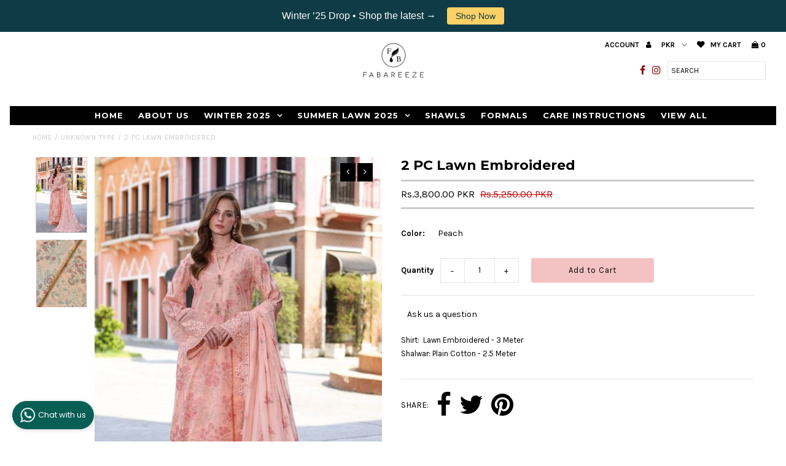

--- FILE ---
content_type: text/html; charset=utf-8
request_url: https://fabareeze.com/products/2-pc-lawn-embroidered-22
body_size: 18589
content:
<!DOCTYPE html>
<!--[if lt IE 7 ]><html class="ie ie6" lang="en"> <![endif]-->
<!--[if IE 7 ]><html class="ie ie7" lang="en"> <![endif]-->
<!--[if IE 8 ]><html class="ie ie8" lang="en"> <![endif]-->
<!--[if (gte IE 9)|!(IE)]><!--><html lang="en"> <!--<![endif]-->

<head>
<!-- SEOAnt Optimize Loading Style --><!-- /SEOAnt Optimize Loading Style -->
<!-- SEOAnt Speed Up Script --><!-- /SEOAnt Speed Up Script -->
  <meta charset="utf-8" />
  <meta name="facebook-domain-verification" content="00r5851ek7lr6j0k0lz6upru1d8jwm" />
  
  
 

  <!-- Add any tracking or verification meta content below this line -->
  
  <!-- Facebook or Google Analytics tracking should be placed in your Online store > Preferences and not your theme -->

  <!-- Meta content
================================================== -->

  <title>
    2 PC Lawn Embroidered &ndash; Fabareeze
  </title>
  
  
   <!-- Juwel 734747458 -->  

  
  
  
  <meta name="description" content="bareeze sale summer lawn 2022" />
  
  <link rel="canonical" href="https://fabareeze.com/products/2-pc-lawn-embroidered-22" />

  

<meta property="og:type" content="product">
<meta property="og:title" content="2 PC Lawn Embroidered">
<meta property="og:url" content="https://fabareeze.com/products/2-pc-lawn-embroidered-22">
<meta property="og:description" content="
Shirt:  Lawn Embroidered - 3 Meter Shalwar: Plain Cotton - 2.5 Meter ">

<meta property="og:image" content="http://fabareeze.com/cdn/shop/files/3-pc-lawn-embroidered-fabareeze-46952991424829_grande.jpg?v=1734416761">
<meta property="og:image:secure_url" content="https://fabareeze.com/cdn/shop/files/3-pc-lawn-embroidered-fabareeze-46952991424829_grande.jpg?v=1734416761">

<meta property="og:image" content="http://fabareeze.com/cdn/shop/files/3-pc-lawn-embroidered-fabareeze-46988834308413_grande.jpg?v=1734416589">
<meta property="og:image:secure_url" content="https://fabareeze.com/cdn/shop/files/3-pc-lawn-embroidered-fabareeze-46988834308413_grande.jpg?v=1734416589">

<meta property="og:price:amount" content="3,800.00">
<meta property="og:price:currency" content="PKR">

<meta property="og:site_name" content="Fabareeze">



<meta name="twitter:card" content="summary">


<meta name="twitter:site" content="@">


<meta name="twitter:title" content="2 PC Lawn Embroidered">
<meta name="twitter:description" content="
Shirt:  Lawn Embroidered - 3 Meter Shalwar: Plain Cotton - 2.5 Meter ">
<meta name="twitter:image" content="https://fabareeze.com/cdn/shop/files/3-pc-lawn-embroidered-fabareeze-46952991424829_large.jpg?v=1734416761">
<meta name="twitter:image:width" content="480">
<meta name="twitter:image:height" content="480">


  <!-- CSS
================================================== -->

  <!-- SEOAnt Optimize Loading --> 

<link
    rel="stylesheet"
    href="//fabareeze.com/cdn/shop/t/55/assets/stylesheet.css?v=52638376426937360091740561488">
<!-- /SEOAnt Optimize Loading -->
  <!-- SEOAnt Optimize Loading --> 

<link
    rel="stylesheet"
    href="//fabareeze.com/cdn/shop/t/55/assets/font-awesome.css?v=98795270751561101151740561488">
<!-- /SEOAnt Optimize Loading -->
  <!-- SEOAnt Optimize Loading --> 

<link
    rel="stylesheet"
    href="//fabareeze.com/cdn/shop/t/55/assets/queries.css?v=73430848023361964681740561488">
<!-- /SEOAnt Optimize Loading -->
  <!-- SEOAnt Optimize Loading --> 

<link
    rel="stylesheet"
    href="//fabareeze.com/cdn/shop/t/55/assets/style.css?v=62480917205319739641752846314">
<!-- /SEOAnt Optimize Loading -->
  


  <!-- Typography
================================================== -->

    
    
  
  
  

  
  	
  <link href="//fonts.googleapis.com/css?family=Karla:400,700" rel="stylesheet">
  

  
    
  
  
     

  
     

  
  
  <link href='//fonts.googleapis.com/css?family=Montserrat:400,700' rel='stylesheet' type='text/css'>
    

  
       

  
    
  
  
  
  
  
  
  
  
      

  
   
  
  
     
  
  
      

  
   

  
   

  
   

  <!-- JS
================================================== -->

  
   
  <script type="text/javascript" src="//ajax.googleapis.com/ajax/libs/jquery/2.2.4/jquery.min.js"></script>
  
  <script src="//fabareeze.com/cdn/shop/t/55/assets/theme.js?v=165766471025786032741740561488" type="text/javascript"></script>
  <script src="//fabareeze.com/cdn/shopifycloud/storefront/assets/themes_support/option_selection-b017cd28.js" type="text/javascript"></script>
  <script src="//fabareeze.com/cdn/shop/t/55/assets/jquery.fs.shifter.js?v=49917305197206640071740561488" type="text/javascript"></script>
  
  <meta name="viewport" content="width=device-width, initial-scale=1, maximum-scale=1, user-scalable=no">

<!-- <script src="https://cdnjs.cloudflare.com/ajax/libs/fancybox/3.5.7/jquery.fancybox.min.js" integrity="sha256-yt2kYMy0w8AbtF89WXb2P1rfjcP/HTHLT7097U8Y5b8=" crossorigin="anonymous"></script> -->

  <!-- Favicons
================================================== -->

  <link rel="shortcut icon" href="//fabareeze.com/cdn/shop/t/55/assets/favicon.png?v=154902199541748587821740561488">

  

  <script>window.performance && window.performance.mark && window.performance.mark('shopify.content_for_header.start');</script><meta name="google-site-verification" content="yfWoWMpewf8cTZ5ejnjyqezWJQhUSUCWyTNMX61T0SQ">
<meta id="shopify-digital-wallet" name="shopify-digital-wallet" content="/29577379900/digital_wallets/dialog">
<link rel="alternate" type="application/json+oembed" href="https://fabareeze.com/products/2-pc-lawn-embroidered-22.oembed">
<script async="async" src="/checkouts/internal/preloads.js?locale=en-PK"></script>
<script id="shopify-features" type="application/json">{"accessToken":"bb1696254fd028bbcd445d2be48b2ff0","betas":["rich-media-storefront-analytics"],"domain":"fabareeze.com","predictiveSearch":true,"shopId":29577379900,"locale":"en"}</script>
<script>var Shopify = Shopify || {};
Shopify.shop = "fabareeze.myshopify.com";
Shopify.locale = "en";
Shopify.currency = {"active":"PKR","rate":"1.0"};
Shopify.country = "PK";
Shopify.theme = {"name":"SUMMER25F","id":175945220413,"schema_name":null,"schema_version":null,"theme_store_id":null,"role":"main"};
Shopify.theme.handle = "null";
Shopify.theme.style = {"id":null,"handle":null};
Shopify.cdnHost = "fabareeze.com/cdn";
Shopify.routes = Shopify.routes || {};
Shopify.routes.root = "/";</script>
<script type="module">!function(o){(o.Shopify=o.Shopify||{}).modules=!0}(window);</script>
<script>!function(o){function n(){var o=[];function n(){o.push(Array.prototype.slice.apply(arguments))}return n.q=o,n}var t=o.Shopify=o.Shopify||{};t.loadFeatures=n(),t.autoloadFeatures=n()}(window);</script>
<script id="shop-js-analytics" type="application/json">{"pageType":"product"}</script>
<script defer="defer" async type="module" src="//fabareeze.com/cdn/shopifycloud/shop-js/modules/v2/client.init-shop-cart-sync_CG-L-Qzi.en.esm.js"></script>
<script defer="defer" async type="module" src="//fabareeze.com/cdn/shopifycloud/shop-js/modules/v2/chunk.common_B8yXDTDb.esm.js"></script>
<script type="module">
  await import("//fabareeze.com/cdn/shopifycloud/shop-js/modules/v2/client.init-shop-cart-sync_CG-L-Qzi.en.esm.js");
await import("//fabareeze.com/cdn/shopifycloud/shop-js/modules/v2/chunk.common_B8yXDTDb.esm.js");

  window.Shopify.SignInWithShop?.initShopCartSync?.({"fedCMEnabled":true,"windoidEnabled":true});

</script>
<script>(function() {
  var isLoaded = false;
  function asyncLoad() {
    if (isLoaded) return;
    isLoaded = true;
    var urls = ["https:\/\/whatschat.shopiapps.in\/script\/sp-whatsapp-app.js?version=1.0\u0026shop=fabareeze.myshopify.com","https:\/\/armor.pasilobus.com\/lock.js?shop=fabareeze.myshopify.com","https:\/\/cdn.fera.ai\/js\/fera.placeholder.js?shop=fabareeze.myshopify.com","https:\/\/cdncozyantitheft.addons.business\/js\/script_tags\/fabareeze\/heC1jgvCLMRoXcuuoQKD2OwdbBLuQAm2.js?shop=fabareeze.myshopify.com","https:\/\/cdn.nfcube.com\/instafeed-7e3653f66ea361ab3e84978a8174b0a4.js?shop=fabareeze.myshopify.com","https:\/\/cdn.hextom.com\/js\/quickannouncementbar.js?shop=fabareeze.myshopify.com"];
    for (var i = 0; i < urls.length; i++) {
      var s = document.createElement('script');
      s.type = 'text/javascript';
      s.async = true;
      s.src = urls[i];
      var x = document.getElementsByTagName('script')[0];
      x.parentNode.insertBefore(s, x);
    }
  };
  if(window.attachEvent) {
    window.attachEvent('onload', asyncLoad);
  } else {
    window.addEventListener('load', asyncLoad, false);
  }
})();</script>
<script id="__st">var __st={"a":29577379900,"offset":18000,"reqid":"20ca2bc9-4641-4e38-9063-94ec3e4eaccb-1768283190","pageurl":"fabareeze.com\/products\/2-pc-lawn-embroidered-22","u":"092b5a0a23e2","p":"product","rtyp":"product","rid":9607450984765};</script>
<script>window.ShopifyPaypalV4VisibilityTracking = true;</script>
<script id="form-persister">!function(){'use strict';const t='contact',e='new_comment',n=[[t,t],['blogs',e],['comments',e],[t,'customer']],o='password',r='form_key',c=['recaptcha-v3-token','g-recaptcha-response','h-captcha-response',o],s=()=>{try{return window.sessionStorage}catch{return}},i='__shopify_v',u=t=>t.elements[r],a=function(){const t=[...n].map((([t,e])=>`form[action*='/${t}']:not([data-nocaptcha='true']) input[name='form_type'][value='${e}']`)).join(',');var e;return e=t,()=>e?[...document.querySelectorAll(e)].map((t=>t.form)):[]}();function m(t){const e=u(t);a().includes(t)&&(!e||!e.value)&&function(t){try{if(!s())return;!function(t){const e=s();if(!e)return;const n=u(t);if(!n)return;const o=n.value;o&&e.removeItem(o)}(t);const e=Array.from(Array(32),(()=>Math.random().toString(36)[2])).join('');!function(t,e){u(t)||t.append(Object.assign(document.createElement('input'),{type:'hidden',name:r})),t.elements[r].value=e}(t,e),function(t,e){const n=s();if(!n)return;const r=[...t.querySelectorAll(`input[type='${o}']`)].map((({name:t})=>t)),u=[...c,...r],a={};for(const[o,c]of new FormData(t).entries())u.includes(o)||(a[o]=c);n.setItem(e,JSON.stringify({[i]:1,action:t.action,data:a}))}(t,e)}catch(e){console.error('failed to persist form',e)}}(t)}const f=t=>{if('true'===t.dataset.persistBound)return;const e=function(t,e){const n=function(t){return'function'==typeof t.submit?t.submit:HTMLFormElement.prototype.submit}(t).bind(t);return function(){let t;return()=>{t||(t=!0,(()=>{try{e(),n()}catch(t){(t=>{console.error('form submit failed',t)})(t)}})(),setTimeout((()=>t=!1),250))}}()}(t,(()=>{m(t)}));!function(t,e){if('function'==typeof t.submit&&'function'==typeof e)try{t.submit=e}catch{}}(t,e),t.addEventListener('submit',(t=>{t.preventDefault(),e()})),t.dataset.persistBound='true'};!function(){function t(t){const e=(t=>{const e=t.target;return e instanceof HTMLFormElement?e:e&&e.form})(t);e&&m(e)}document.addEventListener('submit',t),document.addEventListener('DOMContentLoaded',(()=>{const e=a();for(const t of e)f(t);var n;n=document.body,new window.MutationObserver((t=>{for(const e of t)if('childList'===e.type&&e.addedNodes.length)for(const t of e.addedNodes)1===t.nodeType&&'FORM'===t.tagName&&a().includes(t)&&f(t)})).observe(n,{childList:!0,subtree:!0,attributes:!1}),document.removeEventListener('submit',t)}))}()}();</script>
<script integrity="sha256-4kQ18oKyAcykRKYeNunJcIwy7WH5gtpwJnB7kiuLZ1E=" data-source-attribution="shopify.loadfeatures" defer="defer" src="//fabareeze.com/cdn/shopifycloud/storefront/assets/storefront/load_feature-a0a9edcb.js" crossorigin="anonymous"></script>
<script data-source-attribution="shopify.dynamic_checkout.dynamic.init">var Shopify=Shopify||{};Shopify.PaymentButton=Shopify.PaymentButton||{isStorefrontPortableWallets:!0,init:function(){window.Shopify.PaymentButton.init=function(){};var t=document.createElement("script");t.src="https://fabareeze.com/cdn/shopifycloud/portable-wallets/latest/portable-wallets.en.js",t.type="module",document.head.appendChild(t)}};
</script>
<script data-source-attribution="shopify.dynamic_checkout.buyer_consent">
  function portableWalletsHideBuyerConsent(e){var t=document.getElementById("shopify-buyer-consent"),n=document.getElementById("shopify-subscription-policy-button");t&&n&&(t.classList.add("hidden"),t.setAttribute("aria-hidden","true"),n.removeEventListener("click",e))}function portableWalletsShowBuyerConsent(e){var t=document.getElementById("shopify-buyer-consent"),n=document.getElementById("shopify-subscription-policy-button");t&&n&&(t.classList.remove("hidden"),t.removeAttribute("aria-hidden"),n.addEventListener("click",e))}window.Shopify?.PaymentButton&&(window.Shopify.PaymentButton.hideBuyerConsent=portableWalletsHideBuyerConsent,window.Shopify.PaymentButton.showBuyerConsent=portableWalletsShowBuyerConsent);
</script>
<script data-source-attribution="shopify.dynamic_checkout.cart.bootstrap">document.addEventListener("DOMContentLoaded",(function(){function t(){return document.querySelector("shopify-accelerated-checkout-cart, shopify-accelerated-checkout")}if(t())Shopify.PaymentButton.init();else{new MutationObserver((function(e,n){t()&&(Shopify.PaymentButton.init(),n.disconnect())})).observe(document.body,{childList:!0,subtree:!0})}}));
</script>

<script>window.performance && window.performance.mark && window.performance.mark('shopify.content_for_header.end');</script>


<script>
window.mlvedaShopCurrency = "PKR";
window.shopCurrency = "PKR";
window.supported_currencies = "PKR USD GBP EUR CAD AUD INR JPY";
</script>
  
  
 <!-- Juwel 034848823 -->  

  
  
  <!-- Juwel 346894693242486 --> 



  
<script>var scaaffCheck = false;</script>
<script src="//fabareeze.com/cdn/shop/t/55/assets/sca_affiliate.js?v=95902612295095799461740561488" type="text/javascript"></script>

  
  <!-- Juwel 895564564 -->
    
  <!-- Google tag (gtag.js) -->
<script async src="https://www.googletagmanager.com/gtag/js?id=AW-779494633"></script>
<script>
  window.dataLayer = window.dataLayer || [];
  function gtag(){dataLayer.push(arguments);}
  gtag('js', new Date());

  gtag('config', 'AW-779494633');{'allow_enhanced_conversions':true});
</script>
 

<link href="https://monorail-edge.shopifysvc.com" rel="dns-prefetch">
<script>(function(){if ("sendBeacon" in navigator && "performance" in window) {try {var session_token_from_headers = performance.getEntriesByType('navigation')[0].serverTiming.find(x => x.name == '_s').description;} catch {var session_token_from_headers = undefined;}var session_cookie_matches = document.cookie.match(/_shopify_s=([^;]*)/);var session_token_from_cookie = session_cookie_matches && session_cookie_matches.length === 2 ? session_cookie_matches[1] : "";var session_token = session_token_from_headers || session_token_from_cookie || "";function handle_abandonment_event(e) {var entries = performance.getEntries().filter(function(entry) {return /monorail-edge.shopifysvc.com/.test(entry.name);});if (!window.abandonment_tracked && entries.length === 0) {window.abandonment_tracked = true;var currentMs = Date.now();var navigation_start = performance.timing.navigationStart;var payload = {shop_id: 29577379900,url: window.location.href,navigation_start,duration: currentMs - navigation_start,session_token,page_type: "product"};window.navigator.sendBeacon("https://monorail-edge.shopifysvc.com/v1/produce", JSON.stringify({schema_id: "online_store_buyer_site_abandonment/1.1",payload: payload,metadata: {event_created_at_ms: currentMs,event_sent_at_ms: currentMs}}));}}window.addEventListener('pagehide', handle_abandonment_event);}}());</script>
<script id="web-pixels-manager-setup">(function e(e,d,r,n,o){if(void 0===o&&(o={}),!Boolean(null===(a=null===(i=window.Shopify)||void 0===i?void 0:i.analytics)||void 0===a?void 0:a.replayQueue)){var i,a;window.Shopify=window.Shopify||{};var t=window.Shopify;t.analytics=t.analytics||{};var s=t.analytics;s.replayQueue=[],s.publish=function(e,d,r){return s.replayQueue.push([e,d,r]),!0};try{self.performance.mark("wpm:start")}catch(e){}var l=function(){var e={modern:/Edge?\/(1{2}[4-9]|1[2-9]\d|[2-9]\d{2}|\d{4,})\.\d+(\.\d+|)|Firefox\/(1{2}[4-9]|1[2-9]\d|[2-9]\d{2}|\d{4,})\.\d+(\.\d+|)|Chrom(ium|e)\/(9{2}|\d{3,})\.\d+(\.\d+|)|(Maci|X1{2}).+ Version\/(15\.\d+|(1[6-9]|[2-9]\d|\d{3,})\.\d+)([,.]\d+|)( \(\w+\)|)( Mobile\/\w+|) Safari\/|Chrome.+OPR\/(9{2}|\d{3,})\.\d+\.\d+|(CPU[ +]OS|iPhone[ +]OS|CPU[ +]iPhone|CPU IPhone OS|CPU iPad OS)[ +]+(15[._]\d+|(1[6-9]|[2-9]\d|\d{3,})[._]\d+)([._]\d+|)|Android:?[ /-](13[3-9]|1[4-9]\d|[2-9]\d{2}|\d{4,})(\.\d+|)(\.\d+|)|Android.+Firefox\/(13[5-9]|1[4-9]\d|[2-9]\d{2}|\d{4,})\.\d+(\.\d+|)|Android.+Chrom(ium|e)\/(13[3-9]|1[4-9]\d|[2-9]\d{2}|\d{4,})\.\d+(\.\d+|)|SamsungBrowser\/([2-9]\d|\d{3,})\.\d+/,legacy:/Edge?\/(1[6-9]|[2-9]\d|\d{3,})\.\d+(\.\d+|)|Firefox\/(5[4-9]|[6-9]\d|\d{3,})\.\d+(\.\d+|)|Chrom(ium|e)\/(5[1-9]|[6-9]\d|\d{3,})\.\d+(\.\d+|)([\d.]+$|.*Safari\/(?![\d.]+ Edge\/[\d.]+$))|(Maci|X1{2}).+ Version\/(10\.\d+|(1[1-9]|[2-9]\d|\d{3,})\.\d+)([,.]\d+|)( \(\w+\)|)( Mobile\/\w+|) Safari\/|Chrome.+OPR\/(3[89]|[4-9]\d|\d{3,})\.\d+\.\d+|(CPU[ +]OS|iPhone[ +]OS|CPU[ +]iPhone|CPU IPhone OS|CPU iPad OS)[ +]+(10[._]\d+|(1[1-9]|[2-9]\d|\d{3,})[._]\d+)([._]\d+|)|Android:?[ /-](13[3-9]|1[4-9]\d|[2-9]\d{2}|\d{4,})(\.\d+|)(\.\d+|)|Mobile Safari.+OPR\/([89]\d|\d{3,})\.\d+\.\d+|Android.+Firefox\/(13[5-9]|1[4-9]\d|[2-9]\d{2}|\d{4,})\.\d+(\.\d+|)|Android.+Chrom(ium|e)\/(13[3-9]|1[4-9]\d|[2-9]\d{2}|\d{4,})\.\d+(\.\d+|)|Android.+(UC? ?Browser|UCWEB|U3)[ /]?(15\.([5-9]|\d{2,})|(1[6-9]|[2-9]\d|\d{3,})\.\d+)\.\d+|SamsungBrowser\/(5\.\d+|([6-9]|\d{2,})\.\d+)|Android.+MQ{2}Browser\/(14(\.(9|\d{2,})|)|(1[5-9]|[2-9]\d|\d{3,})(\.\d+|))(\.\d+|)|K[Aa][Ii]OS\/(3\.\d+|([4-9]|\d{2,})\.\d+)(\.\d+|)/},d=e.modern,r=e.legacy,n=navigator.userAgent;return n.match(d)?"modern":n.match(r)?"legacy":"unknown"}(),u="modern"===l?"modern":"legacy",c=(null!=n?n:{modern:"",legacy:""})[u],f=function(e){return[e.baseUrl,"/wpm","/b",e.hashVersion,"modern"===e.buildTarget?"m":"l",".js"].join("")}({baseUrl:d,hashVersion:r,buildTarget:u}),m=function(e){var d=e.version,r=e.bundleTarget,n=e.surface,o=e.pageUrl,i=e.monorailEndpoint;return{emit:function(e){var a=e.status,t=e.errorMsg,s=(new Date).getTime(),l=JSON.stringify({metadata:{event_sent_at_ms:s},events:[{schema_id:"web_pixels_manager_load/3.1",payload:{version:d,bundle_target:r,page_url:o,status:a,surface:n,error_msg:t},metadata:{event_created_at_ms:s}}]});if(!i)return console&&console.warn&&console.warn("[Web Pixels Manager] No Monorail endpoint provided, skipping logging."),!1;try{return self.navigator.sendBeacon.bind(self.navigator)(i,l)}catch(e){}var u=new XMLHttpRequest;try{return u.open("POST",i,!0),u.setRequestHeader("Content-Type","text/plain"),u.send(l),!0}catch(e){return console&&console.warn&&console.warn("[Web Pixels Manager] Got an unhandled error while logging to Monorail."),!1}}}}({version:r,bundleTarget:l,surface:e.surface,pageUrl:self.location.href,monorailEndpoint:e.monorailEndpoint});try{o.browserTarget=l,function(e){var d=e.src,r=e.async,n=void 0===r||r,o=e.onload,i=e.onerror,a=e.sri,t=e.scriptDataAttributes,s=void 0===t?{}:t,l=document.createElement("script"),u=document.querySelector("head"),c=document.querySelector("body");if(l.async=n,l.src=d,a&&(l.integrity=a,l.crossOrigin="anonymous"),s)for(var f in s)if(Object.prototype.hasOwnProperty.call(s,f))try{l.dataset[f]=s[f]}catch(e){}if(o&&l.addEventListener("load",o),i&&l.addEventListener("error",i),u)u.appendChild(l);else{if(!c)throw new Error("Did not find a head or body element to append the script");c.appendChild(l)}}({src:f,async:!0,onload:function(){if(!function(){var e,d;return Boolean(null===(d=null===(e=window.Shopify)||void 0===e?void 0:e.analytics)||void 0===d?void 0:d.initialized)}()){var d=window.webPixelsManager.init(e)||void 0;if(d){var r=window.Shopify.analytics;r.replayQueue.forEach((function(e){var r=e[0],n=e[1],o=e[2];d.publishCustomEvent(r,n,o)})),r.replayQueue=[],r.publish=d.publishCustomEvent,r.visitor=d.visitor,r.initialized=!0}}},onerror:function(){return m.emit({status:"failed",errorMsg:"".concat(f," has failed to load")})},sri:function(e){var d=/^sha384-[A-Za-z0-9+/=]+$/;return"string"==typeof e&&d.test(e)}(c)?c:"",scriptDataAttributes:o}),m.emit({status:"loading"})}catch(e){m.emit({status:"failed",errorMsg:(null==e?void 0:e.message)||"Unknown error"})}}})({shopId: 29577379900,storefrontBaseUrl: "https://fabareeze.com",extensionsBaseUrl: "https://extensions.shopifycdn.com/cdn/shopifycloud/web-pixels-manager",monorailEndpoint: "https://monorail-edge.shopifysvc.com/unstable/produce_batch",surface: "storefront-renderer",enabledBetaFlags: ["2dca8a86","a0d5f9d2"],webPixelsConfigList: [{"id":"827031869","configuration":"{\"config\":\"{\\\"pixel_id\\\":\\\"G-EJVC6RPLV2\\\",\\\"gtag_events\\\":[{\\\"type\\\":\\\"begin_checkout\\\",\\\"action_label\\\":\\\"G-EJVC6RPLV2\\\"},{\\\"type\\\":\\\"search\\\",\\\"action_label\\\":\\\"G-EJVC6RPLV2\\\"},{\\\"type\\\":\\\"view_item\\\",\\\"action_label\\\":[\\\"G-EJVC6RPLV2\\\",\\\"MC-TJK711D4WV\\\"]},{\\\"type\\\":\\\"purchase\\\",\\\"action_label\\\":[\\\"G-EJVC6RPLV2\\\",\\\"MC-TJK711D4WV\\\"]},{\\\"type\\\":\\\"page_view\\\",\\\"action_label\\\":[\\\"G-EJVC6RPLV2\\\",\\\"MC-TJK711D4WV\\\"]},{\\\"type\\\":\\\"add_payment_info\\\",\\\"action_label\\\":\\\"G-EJVC6RPLV2\\\"},{\\\"type\\\":\\\"add_to_cart\\\",\\\"action_label\\\":\\\"G-EJVC6RPLV2\\\"}],\\\"enable_monitoring_mode\\\":false}\"}","eventPayloadVersion":"v1","runtimeContext":"OPEN","scriptVersion":"b2a88bafab3e21179ed38636efcd8a93","type":"APP","apiClientId":1780363,"privacyPurposes":[],"dataSharingAdjustments":{"protectedCustomerApprovalScopes":["read_customer_address","read_customer_email","read_customer_name","read_customer_personal_data","read_customer_phone"]}},{"id":"413598013","configuration":"{\"pixel_id\":\"376686386680211\",\"pixel_type\":\"facebook_pixel\",\"metaapp_system_user_token\":\"-\"}","eventPayloadVersion":"v1","runtimeContext":"OPEN","scriptVersion":"ca16bc87fe92b6042fbaa3acc2fbdaa6","type":"APP","apiClientId":2329312,"privacyPurposes":["ANALYTICS","MARKETING","SALE_OF_DATA"],"dataSharingAdjustments":{"protectedCustomerApprovalScopes":["read_customer_address","read_customer_email","read_customer_name","read_customer_personal_data","read_customer_phone"]}},{"id":"shopify-app-pixel","configuration":"{}","eventPayloadVersion":"v1","runtimeContext":"STRICT","scriptVersion":"0450","apiClientId":"shopify-pixel","type":"APP","privacyPurposes":["ANALYTICS","MARKETING"]},{"id":"shopify-custom-pixel","eventPayloadVersion":"v1","runtimeContext":"LAX","scriptVersion":"0450","apiClientId":"shopify-pixel","type":"CUSTOM","privacyPurposes":["ANALYTICS","MARKETING"]}],isMerchantRequest: false,initData: {"shop":{"name":"Fabareeze","paymentSettings":{"currencyCode":"PKR"},"myshopifyDomain":"fabareeze.myshopify.com","countryCode":"PK","storefrontUrl":"https:\/\/fabareeze.com"},"customer":null,"cart":null,"checkout":null,"productVariants":[{"price":{"amount":3800.0,"currencyCode":"PKR"},"product":{"title":"2 PC Lawn Embroidered","vendor":"Fabareeze","id":"9607450984765","untranslatedTitle":"2 PC Lawn Embroidered","url":"\/products\/2-pc-lawn-embroidered-22","type":""},"id":"49249541685565","image":{"src":"\/\/fabareeze.com\/cdn\/shop\/files\/3-pc-lawn-embroidered-fabareeze-46952991424829.jpg?v=1734416761"},"sku":"AR-000196","title":"Peach","untranslatedTitle":"Peach"}],"purchasingCompany":null},},"https://fabareeze.com/cdn","7cecd0b6w90c54c6cpe92089d5m57a67346",{"modern":"","legacy":""},{"shopId":"29577379900","storefrontBaseUrl":"https:\/\/fabareeze.com","extensionBaseUrl":"https:\/\/extensions.shopifycdn.com\/cdn\/shopifycloud\/web-pixels-manager","surface":"storefront-renderer","enabledBetaFlags":"[\"2dca8a86\", \"a0d5f9d2\"]","isMerchantRequest":"false","hashVersion":"7cecd0b6w90c54c6cpe92089d5m57a67346","publish":"custom","events":"[[\"page_viewed\",{}],[\"product_viewed\",{\"productVariant\":{\"price\":{\"amount\":3800.0,\"currencyCode\":\"PKR\"},\"product\":{\"title\":\"2 PC Lawn Embroidered\",\"vendor\":\"Fabareeze\",\"id\":\"9607450984765\",\"untranslatedTitle\":\"2 PC Lawn Embroidered\",\"url\":\"\/products\/2-pc-lawn-embroidered-22\",\"type\":\"\"},\"id\":\"49249541685565\",\"image\":{\"src\":\"\/\/fabareeze.com\/cdn\/shop\/files\/3-pc-lawn-embroidered-fabareeze-46952991424829.jpg?v=1734416761\"},\"sku\":\"AR-000196\",\"title\":\"Peach\",\"untranslatedTitle\":\"Peach\"}}]]"});</script><script>
  window.ShopifyAnalytics = window.ShopifyAnalytics || {};
  window.ShopifyAnalytics.meta = window.ShopifyAnalytics.meta || {};
  window.ShopifyAnalytics.meta.currency = 'PKR';
  var meta = {"product":{"id":9607450984765,"gid":"gid:\/\/shopify\/Product\/9607450984765","vendor":"Fabareeze","type":"","handle":"2-pc-lawn-embroidered-22","variants":[{"id":49249541685565,"price":380000,"name":"2 PC Lawn Embroidered - Peach","public_title":"Peach","sku":"AR-000196"}],"remote":false},"page":{"pageType":"product","resourceType":"product","resourceId":9607450984765,"requestId":"20ca2bc9-4641-4e38-9063-94ec3e4eaccb-1768283190"}};
  for (var attr in meta) {
    window.ShopifyAnalytics.meta[attr] = meta[attr];
  }
</script>
<script class="analytics">
  (function () {
    var customDocumentWrite = function(content) {
      var jquery = null;

      if (window.jQuery) {
        jquery = window.jQuery;
      } else if (window.Checkout && window.Checkout.$) {
        jquery = window.Checkout.$;
      }

      if (jquery) {
        jquery('body').append(content);
      }
    };

    var hasLoggedConversion = function(token) {
      if (token) {
        return document.cookie.indexOf('loggedConversion=' + token) !== -1;
      }
      return false;
    }

    var setCookieIfConversion = function(token) {
      if (token) {
        var twoMonthsFromNow = new Date(Date.now());
        twoMonthsFromNow.setMonth(twoMonthsFromNow.getMonth() + 2);

        document.cookie = 'loggedConversion=' + token + '; expires=' + twoMonthsFromNow;
      }
    }

    var trekkie = window.ShopifyAnalytics.lib = window.trekkie = window.trekkie || [];
    if (trekkie.integrations) {
      return;
    }
    trekkie.methods = [
      'identify',
      'page',
      'ready',
      'track',
      'trackForm',
      'trackLink'
    ];
    trekkie.factory = function(method) {
      return function() {
        var args = Array.prototype.slice.call(arguments);
        args.unshift(method);
        trekkie.push(args);
        return trekkie;
      };
    };
    for (var i = 0; i < trekkie.methods.length; i++) {
      var key = trekkie.methods[i];
      trekkie[key] = trekkie.factory(key);
    }
    trekkie.load = function(config) {
      trekkie.config = config || {};
      trekkie.config.initialDocumentCookie = document.cookie;
      var first = document.getElementsByTagName('script')[0];
      var script = document.createElement('script');
      script.type = 'text/javascript';
      script.onerror = function(e) {
        var scriptFallback = document.createElement('script');
        scriptFallback.type = 'text/javascript';
        scriptFallback.onerror = function(error) {
                var Monorail = {
      produce: function produce(monorailDomain, schemaId, payload) {
        var currentMs = new Date().getTime();
        var event = {
          schema_id: schemaId,
          payload: payload,
          metadata: {
            event_created_at_ms: currentMs,
            event_sent_at_ms: currentMs
          }
        };
        return Monorail.sendRequest("https://" + monorailDomain + "/v1/produce", JSON.stringify(event));
      },
      sendRequest: function sendRequest(endpointUrl, payload) {
        // Try the sendBeacon API
        if (window && window.navigator && typeof window.navigator.sendBeacon === 'function' && typeof window.Blob === 'function' && !Monorail.isIos12()) {
          var blobData = new window.Blob([payload], {
            type: 'text/plain'
          });

          if (window.navigator.sendBeacon(endpointUrl, blobData)) {
            return true;
          } // sendBeacon was not successful

        } // XHR beacon

        var xhr = new XMLHttpRequest();

        try {
          xhr.open('POST', endpointUrl);
          xhr.setRequestHeader('Content-Type', 'text/plain');
          xhr.send(payload);
        } catch (e) {
          console.log(e);
        }

        return false;
      },
      isIos12: function isIos12() {
        return window.navigator.userAgent.lastIndexOf('iPhone; CPU iPhone OS 12_') !== -1 || window.navigator.userAgent.lastIndexOf('iPad; CPU OS 12_') !== -1;
      }
    };
    Monorail.produce('monorail-edge.shopifysvc.com',
      'trekkie_storefront_load_errors/1.1',
      {shop_id: 29577379900,
      theme_id: 175945220413,
      app_name: "storefront",
      context_url: window.location.href,
      source_url: "//fabareeze.com/cdn/s/trekkie.storefront.55c6279c31a6628627b2ba1c5ff367020da294e2.min.js"});

        };
        scriptFallback.async = true;
        scriptFallback.src = '//fabareeze.com/cdn/s/trekkie.storefront.55c6279c31a6628627b2ba1c5ff367020da294e2.min.js';
        first.parentNode.insertBefore(scriptFallback, first);
      };
      script.async = true;
      script.src = '//fabareeze.com/cdn/s/trekkie.storefront.55c6279c31a6628627b2ba1c5ff367020da294e2.min.js';
      first.parentNode.insertBefore(script, first);
    };
    trekkie.load(
      {"Trekkie":{"appName":"storefront","development":false,"defaultAttributes":{"shopId":29577379900,"isMerchantRequest":null,"themeId":175945220413,"themeCityHash":"7744215922961234572","contentLanguage":"en","currency":"PKR","eventMetadataId":"ae065b6a-d48f-4724-957f-a236ab1812c6"},"isServerSideCookieWritingEnabled":true,"monorailRegion":"shop_domain","enabledBetaFlags":["65f19447"]},"Session Attribution":{},"S2S":{"facebookCapiEnabled":true,"source":"trekkie-storefront-renderer","apiClientId":580111}}
    );

    var loaded = false;
    trekkie.ready(function() {
      if (loaded) return;
      loaded = true;

      window.ShopifyAnalytics.lib = window.trekkie;

      var originalDocumentWrite = document.write;
      document.write = customDocumentWrite;
      try { window.ShopifyAnalytics.merchantGoogleAnalytics.call(this); } catch(error) {};
      document.write = originalDocumentWrite;

      window.ShopifyAnalytics.lib.page(null,{"pageType":"product","resourceType":"product","resourceId":9607450984765,"requestId":"20ca2bc9-4641-4e38-9063-94ec3e4eaccb-1768283190","shopifyEmitted":true});

      var match = window.location.pathname.match(/checkouts\/(.+)\/(thank_you|post_purchase)/)
      var token = match? match[1]: undefined;
      if (!hasLoggedConversion(token)) {
        setCookieIfConversion(token);
        window.ShopifyAnalytics.lib.track("Viewed Product",{"currency":"PKR","variantId":49249541685565,"productId":9607450984765,"productGid":"gid:\/\/shopify\/Product\/9607450984765","name":"2 PC Lawn Embroidered - Peach","price":"3800.00","sku":"AR-000196","brand":"Fabareeze","variant":"Peach","category":"","nonInteraction":true,"remote":false},undefined,undefined,{"shopifyEmitted":true});
      window.ShopifyAnalytics.lib.track("monorail:\/\/trekkie_storefront_viewed_product\/1.1",{"currency":"PKR","variantId":49249541685565,"productId":9607450984765,"productGid":"gid:\/\/shopify\/Product\/9607450984765","name":"2 PC Lawn Embroidered - Peach","price":"3800.00","sku":"AR-000196","brand":"Fabareeze","variant":"Peach","category":"","nonInteraction":true,"remote":false,"referer":"https:\/\/fabareeze.com\/products\/2-pc-lawn-embroidered-22"});
      }
    });


        var eventsListenerScript = document.createElement('script');
        eventsListenerScript.async = true;
        eventsListenerScript.src = "//fabareeze.com/cdn/shopifycloud/storefront/assets/shop_events_listener-3da45d37.js";
        document.getElementsByTagName('head')[0].appendChild(eventsListenerScript);

})();</script>
<script
  defer
  src="https://fabareeze.com/cdn/shopifycloud/perf-kit/shopify-perf-kit-3.0.3.min.js"
  data-application="storefront-renderer"
  data-shop-id="29577379900"
  data-render-region="gcp-us-central1"
  data-page-type="product"
  data-theme-instance-id="175945220413"
  data-theme-name=""
  data-theme-version=""
  data-monorail-region="shop_domain"
  data-resource-timing-sampling-rate="10"
  data-shs="true"
  data-shs-beacon="true"
  data-shs-export-with-fetch="true"
  data-shs-logs-sample-rate="1"
  data-shs-beacon-endpoint="https://fabareeze.com/api/collect"
></script>
</head>

<body class="gridlock shifter product">
  <div id="CartDrawer" class="drawer drawer--right">
  <div class="drawer__header">
    <div class="table-cell">
    <h3>My Cart</h3>
    </div>
    <div class="table-cell">
    <span class="drawer__close js-drawer-close">
        Close
    </span>
    </div>
  </div>
  <div id="CartContainer"></div>
</div>
  <div id="shopify-section-mobile-navigation" class="shopify-section"><nav class="shifter-navigation no-fouc" data-section-id="mobile-navigation" data-section-type="mobile-navigation">
  <div class="search">
    <form action="/search" method="get">
      <input type="text" name="q" id="q" placeholder="SEARCH" />
    </form>
  </div>

  <ul id="accordion">
    
    
    
    <li><a href="/">Home</a></li>
    
    
    
    <li><a href="/pages/about-us">About Us</a></li>
    
    
    
    <li class="accordion-toggle" aria-haspopup="true" aria-expanded="false"><a href="/collections/bareeze-winter-collection-2025">Winter 2025</a></li>
    <div class="accordion-content">
      <ul class="sub">
        
        
        <li><a href="/collections/winter-collection-karandi-sale-online">2 PC Winter 2024</a></li>
        
        
        
        <li><a href="/collections/buy-velvet-fabric-in-pakistan">Plain fabric</a></li>
        
        
      </ul>
    </div>
    
    
    
    <li class="accordion-toggle" aria-haspopup="true" aria-expanded="false"><a href="/collections/bareeze-summer-lawn-collection-2025/lawn-summer-2025-bareeze">Summer lawn 2025</a></li>
    <div class="accordion-content">
      <ul class="sub">
        
        
        <li><a href="/collections/bareeze-sale-lawn-2025/bareeze-sale-lawn-summer">2 PC Summer Lawn 2025</a></li>
        
        
      </ul>
    </div>
    
    
    
    <li><a href="/collections/bareeze-shawls-collection-winter-sale">Shawls</a></li>
    
    
    
    <li><a href="/collections/bareeze-formal-chiffon-collection-2024">Formals</a></li>
    
    
    
    <li><a href="/pages/care-instructions">Care Instructions</a></li>
    
    
    
    <li><a href="/collections/all">View All</a></li>
    
    
  </ul>
</nav>



</div>
  <div class="shifter-page is-moved-by-drawer" id="PageContainer">
    <div class="page-wrap">
      <div id="shopify-section-header" class="shopify-section"><div class="header-section" data-section-id="header" data-section-type="header-section">

<div id="top-bar" class="gridlock-fluid">
  <div class="row">
  <div class="row">
    <div class="desktop-12 tablet-6 mobile-3">
      <p><strong>End of Season SALE!!!</strong></p>
    </div>
  </div>
  </div>
</div>

    <header class="gridlock-fluid">
      <div class="row">
      <div id="identity" class="row">
        <div id="logo" class="desktop-4 desktop-push-4 tablet-6 mobile-3">
          
<a href="/">
            <img src="//fabareeze.com/cdn/shop/files/fabreeze_new_logo_600x_dd8dea23-c396-4744-971b-ca45cd0de4e6_600x.jpg?v=1645192994" alt="Fabareeze" itemprop="logo">
          </a>
          
        </div>

        <div class="desktop-4 tablet-6 mobile-3">
          <ul id="cart" class="tablet-3">
            
            <li>
              
              <a href="/account/login">ACCOUNT  <i class="fa fa-user"></i></a>
              
            </li>
            
            
            <li><select class="currency-picker" name="currencies">
  
  
  <option value="PKR" selected="selected">PKR</option>
  
  
  <option value="INR">INR</option>
  
  
  
  <option value="GBP">GBP</option>
  
  
  
  <option value="CAD">CAD</option>
  
  
  
  <option value="USD">USD</option>
  
  
  
  <option value="AUD">AUD</option>
  
  
  
  <option value="EUR">EUR</option>
  
  
  
  <option value="JPY">JPY</option>
  
  
  
  
</select></li>
            
            <li class="cart-overview">
              <a href="/cart" class="site-header__cart-toggle js-drawer-open-right" aria-controls="CartDrawer" aria-expanded="false">
                <span class="cart-words">My Cart</span>
                &nbsp; <i class="fa fa-shopping-bag" aria-hidden="true"></i>
                <span class="CartCount">0</span>
              </a>
            </li>
            <li class="shifter-handle"><i class="fa fa-bars" aria-hidden="true"></i></li>
          </ul>

          <ul id="social-links" class="tablet-3">
            <li><a href="https://www.facebook.com/Fabareeze" target="_blank"><i class="fa fa-facebook"></i></a></li>
            
            
            
            
            
            <li><a href="//instagram.com/fabareeze" target="_blank"><i class="fa fa-instagram"></i></a></li>
            
			<li class="searchbox">
              <form action="/search" method="get">
                <input type="text" name="q" id="q" placeholder="SEARCH" />
              </form>
            </li>
            
          </ul>
        </div>
      </div>
      </div>
    </header>

    <nav id="nav"  class="gridlock-fluid">
  <div class="row">
  <div id="navigation" class="row">
    <ul id="nav" class="desktop-12 mobile-3">
      
      

      
      
      
      <li><a href="/" title="">Home</a></li>
      
      

      
      
      
      <li><a href="/pages/about-us" title="">About Us</a></li>
      
      

      
      
      
        <!-- How many links to show per column -->
        
        <!-- How many links in this list -->
        
        <!-- Number of links divided by number per column -->
        
        <!-- Modulo balance of total links divided by links per column -->
        
        <!-- Calculate the modulo offset -->
        

        

      <!-- Start math for calculated multi column dropdowns -->
      <li class="dropdown has_sub_menu" aria-haspopup="true" aria-expanded="false"><a href="/collections/bareeze-winter-collection-2025" title="">Winter 2025</a>
        
        <ul class="submenu">
        
          <li class="has_sub_menu" aria-haspopup="true" aria-expanded="false"><a href="/collections/winter-collection-karandi-sale-online">2 PC Winter 2024</a>
             
          </li>
          
          <li class="has_sub_menu" aria-haspopup="true" aria-expanded="false"><a href="/collections/buy-velvet-fabric-in-pakistan">Plain fabric</a>
             
          </li>
          
        </ul>
        
      </li>
      <!-- stop doing the math -->
      
      

      
      
      
        <!-- How many links to show per column -->
        
        <!-- How many links in this list -->
        
        <!-- Number of links divided by number per column -->
        
        <!-- Modulo balance of total links divided by links per column -->
        
        <!-- Calculate the modulo offset -->
        

        

      <!-- Start math for calculated multi column dropdowns -->
      <li class="dropdown has_sub_menu" aria-haspopup="true" aria-expanded="false"><a href="/collections/bareeze-summer-lawn-collection-2025/lawn-summer-2025-bareeze" title="">Summer lawn 2025</a>
        
        <ul class="submenu">
        
          <li class="has_sub_menu" aria-haspopup="true" aria-expanded="false"><a href="/collections/bareeze-sale-lawn-2025/bareeze-sale-lawn-summer">2 PC Summer Lawn 2025</a>
             
          </li>
          
        </ul>
        
      </li>
      <!-- stop doing the math -->
      
      

      
      
      
      <li><a href="/collections/bareeze-shawls-collection-winter-sale" title="">Shawls</a></li>
      
      

      
      
      
      <li><a href="/collections/bareeze-formal-chiffon-collection-2024" title="">Formals</a></li>
      
      

      
      
      
      <li><a href="/pages/care-instructions" title="">Care Instructions</a></li>
      
      

      
      
      
      <li><a href="/collections/all" title="">View All</a></li>
      
      
    </ul>
  </div>
  </div>
</nav>


<style>
  
  #logo img { max-width: 130px; }
  
  #logo {
    text-align: center;
  }

  #top-bar, #top-bar p {
    font-size: 12px;
    font-weight: ;
  }

  header #q {
    font-size: 12px;
  }

  ul#cart li a {
    font-size: 12px;
    font-weight: 600;
  }

  select.currency-picker {
    font-size: 12px;
    font-weight: 600;
  }

  #logo {
    font-weight: 700;
    font-size: 36px;
    text-transform: none;
  }

  #logo a {
    
  }

  nav {
    text-align: center;
     line-height: 30px;
  }

  
  @media screen and ( min-width: 740px ) and ( max-width: 980px ) {
    ul#social-links {
      text-align: left;
      float: left;
    }
  }
  

</style>

</div>

</div>
      <div class="clear"></div>
      


      
      <div id="content" class="row">
        
        
          <div id="breadcrumb" class="desktop-12">
    <a href="/" class="homepage-link" title="Home">Home</a>
    
    
    <span class="separator"> / </span> 
    Unknown Type
    
    <span class="separator"> / </span>
    <span class="page-title">2 PC Lawn Embroidered</span>
    
  </div>
<div class="clear"></div>

        
        
          <div id="shopify-section-product-template" class="shopify-section"><div itemscope_ itemtype="http://schema.org/Product" id="product-9607450984765" data-product-id="9607450984765" class="product-page" data-section-id="product-template">

  <meta itemprop="url" content="https://fabareeze.com/products/2-pc-lawn-embroidered-22">
  <meta itemprop="image" content="//fabareeze.com/cdn/shop/files/3-pc-lawn-embroidered-fabareeze-46952991424829_grande.jpg?v=1734416761">

  <div id="mob-product-images" class="owl-carousel desktop-hide tablet-hide mobile-3">
    
    <div class="mthumb"><img src="//fabareeze.com/cdn/shop/files/3-pc-lawn-embroidered-fabareeze-46952991424829.jpg?v=1734416761" alt="Fabareeze Peach 3 PC Lawn Embroidered"></div>
    
    <div class="mthumb"><img src="//fabareeze.com/cdn/shop/files/3-pc-lawn-embroidered-fabareeze-46988834308413.jpg?v=1734416589" alt="Fabareeze Peach 3 PC Lawn Embroidered"></div>
    
  </div>    

  <div id="product-photos" class="desktop-6  tablet-3 mobile-hide">
    
    <div id="bigimage" class="bigimage-9607450984765 desktop-10 tablet-5">
      <img class="mainimage" id="9607450984765" data-image-id="" src="//fabareeze.com/cdn/shop/files/3-pc-lawn-embroidered-fabareeze-46952991424829.jpg?v=1734416761" alt='' title="2 PC Lawn Embroidered"/> 
    
    <div class="main-image-navigation">
      <span class="prev-image"><i class="fa fa-angle-left"></i></span>
      <span class="next-image"><i class="fa fa-angle-right"></i></span>
    </div>      
    
    </div>
     
    <div class="thumbnails">
      
      <a id="1"  href="//fabareeze.com/cdn/shop/files/3-pc-lawn-embroidered-fabareeze-46952991424829.jpg?v=1734416761" data-image-id="46952991424829" class="active thumb clicker-thumb">
        <img class="thumbnail desktop-2 tablet-1" src="//fabareeze.com/cdn/shop/files/3-pc-lawn-embroidered-fabareeze-46952991424829_medium.jpg?v=1734416761" alt="Fabareeze Peach 3 PC Lawn Embroidered" data-image-id="46952991424829" />
      </a>
      
      <a id="2"  href="//fabareeze.com/cdn/shop/files/3-pc-lawn-embroidered-fabareeze-46988834308413.jpg?v=1734416589" data-image-id="46988834308413" class="thumb clicker-thumb">
        <img class="thumbnail desktop-2 tablet-1" src="//fabareeze.com/cdn/shop/files/3-pc-lawn-embroidered-fabareeze-46988834308413_medium.jpg?v=1734416589" alt="Fabareeze Peach 3 PC Lawn Embroidered" data-image-id="46988834308413" />
      </a>
       
    </div>
    
  </div>

  
  <div id="product-right" class="desktop-6 tablet-3 mobile-3">
    <div id="product-description" >
      
      
      <h1 itemprop="name">2 PC Lawn Embroidered</h1>
      <div itemprop="offers" itemscope itemtype="http://schema.org/Offer">
        <p class="product-prices">
          
          
          <span class="product-price" itemprop="price"><span class=money>Rs.3,800.00 PKR</span></span>&nbsp;<span class="was"><span class=money>Rs.5,250.00 PKR</span></span>
          
          
        </p>    

        <meta itemprop="priceCurrency" content="PKR">
        <link itemprop="availability" href="http://schema.org/InStock">

        <span class="variant-sku">AR-000196</span>
<form action="/cart/add" method="post" data-money-format="<span class=money>Rs.{{amount}} PKR</span>" data-product-id="9607450984765" enctype="multipart/form-data" class="product_form" id="AddToCartForm" data-product="{&quot;id&quot;:9607450984765,&quot;title&quot;:&quot;2 PC Lawn Embroidered&quot;,&quot;handle&quot;:&quot;2-pc-lawn-embroidered-22&quot;,&quot;description&quot;:&quot;\u003cmeta charset=\&quot;UTF-8\&quot;\u003e\n\u003cp\u003e\u003cspan\u003eShirt:  Lawn Embroidered - 3 Meter \u003c\/span\u003e\u003cbr\u003e\u003cspan\u003eShalwar: Plain Cotton - 2.5 Meter \u003cbr\u003e\u003c\/span\u003e\u003c\/p\u003e&quot;,&quot;published_at&quot;:&quot;2024-08-17T17:56:51+05:00&quot;,&quot;created_at&quot;:&quot;2024-08-17T17:56:51+05:00&quot;,&quot;vendor&quot;:&quot;Fabareeze&quot;,&quot;type&quot;:&quot;&quot;,&quot;tags&quot;:[],&quot;price&quot;:380000,&quot;price_min&quot;:380000,&quot;price_max&quot;:380000,&quot;available&quot;:true,&quot;price_varies&quot;:false,&quot;compare_at_price&quot;:525000,&quot;compare_at_price_min&quot;:525000,&quot;compare_at_price_max&quot;:525000,&quot;compare_at_price_varies&quot;:false,&quot;variants&quot;:[{&quot;id&quot;:49249541685565,&quot;title&quot;:&quot;Peach&quot;,&quot;option1&quot;:&quot;Peach&quot;,&quot;option2&quot;:null,&quot;option3&quot;:null,&quot;sku&quot;:&quot;AR-000196&quot;,&quot;requires_shipping&quot;:true,&quot;taxable&quot;:true,&quot;featured_image&quot;:null,&quot;available&quot;:true,&quot;name&quot;:&quot;2 PC Lawn Embroidered - Peach&quot;,&quot;public_title&quot;:&quot;Peach&quot;,&quot;options&quot;:[&quot;Peach&quot;],&quot;price&quot;:380000,&quot;weight&quot;:0,&quot;compare_at_price&quot;:525000,&quot;inventory_management&quot;:&quot;shopify&quot;,&quot;barcode&quot;:null,&quot;requires_selling_plan&quot;:false,&quot;selling_plan_allocations&quot;:[]}],&quot;images&quot;:[&quot;\/\/fabareeze.com\/cdn\/shop\/files\/3-pc-lawn-embroidered-fabareeze-46952991424829.jpg?v=1734416761&quot;,&quot;\/\/fabareeze.com\/cdn\/shop\/files\/3-pc-lawn-embroidered-fabareeze-46988834308413.jpg?v=1734416589&quot;],&quot;featured_image&quot;:&quot;\/\/fabareeze.com\/cdn\/shop\/files\/3-pc-lawn-embroidered-fabareeze-46952991424829.jpg?v=1734416761&quot;,&quot;options&quot;:[&quot;Color&quot;],&quot;media&quot;:[{&quot;alt&quot;:&quot;Fabareeze Peach 3 PC Lawn Embroidered&quot;,&quot;id&quot;:39407189426493,&quot;position&quot;:1,&quot;preview_image&quot;:{&quot;aspect_ratio&quot;:0.667,&quot;height&quot;:750,&quot;width&quot;:500,&quot;src&quot;:&quot;\/\/fabareeze.com\/cdn\/shop\/files\/3-pc-lawn-embroidered-fabareeze-46952991424829.jpg?v=1734416761&quot;},&quot;aspect_ratio&quot;:0.667,&quot;height&quot;:750,&quot;media_type&quot;:&quot;image&quot;,&quot;src&quot;:&quot;\/\/fabareeze.com\/cdn\/shop\/files\/3-pc-lawn-embroidered-fabareeze-46952991424829.jpg?v=1734416761&quot;,&quot;width&quot;:500},{&quot;alt&quot;:&quot;Fabareeze Peach 3 PC Lawn Embroidered&quot;,&quot;id&quot;:39427620667709,&quot;position&quot;:2,&quot;preview_image&quot;:{&quot;aspect_ratio&quot;:0.75,&quot;height&quot;:4032,&quot;width&quot;:3024,&quot;src&quot;:&quot;\/\/fabareeze.com\/cdn\/shop\/files\/3-pc-lawn-embroidered-fabareeze-46988834308413.jpg?v=1734416589&quot;},&quot;aspect_ratio&quot;:0.75,&quot;height&quot;:4032,&quot;media_type&quot;:&quot;image&quot;,&quot;src&quot;:&quot;\/\/fabareeze.com\/cdn\/shop\/files\/3-pc-lawn-embroidered-fabareeze-46988834308413.jpg?v=1734416589&quot;,&quot;width&quot;:3024}],&quot;requires_selling_plan&quot;:false,&quot;selling_plan_groups&quot;:[],&quot;content&quot;:&quot;\u003cmeta charset=\&quot;UTF-8\&quot;\u003e\n\u003cp\u003e\u003cspan\u003eShirt:  Lawn Embroidered - 3 Meter \u003c\/span\u003e\u003cbr\u003e\u003cspan\u003eShalwar: Plain Cotton - 2.5 Meter \u003cbr\u003e\u003c\/span\u003e\u003c\/p\u003e&quot;}">
  
  <div class="what-is-it">
    
    <label>Color:</label><span class="it-is">Peach</span>
    
  </div>
  <div class="product-variants"></div><!-- product variants -->  
  <input  type="hidden" id="" name="id" data-sku="" value="49249541685565" />    
  

    
  <div id="product-add">
    
    <label for="quantity">Quantity</label> 
    <input min="1" type="number" id="quantity" name="quantity" value="1" />
    
    <input type="submit" name="button" class="add" id="AddToCart" value="Add to Cart" />
  </div>
  <p class="add-to-cart-msg"></p>
  
  <div class="clear"></div>
</form>


  <div class="banana-container banana-view-container"
     data-product_id="9607450984765"
     data-container_type="view"
     data-product-data="%7B%22id%22%3A%229607450984765%22%2C%22name%22%3A%222+PC+Lawn+Embroidered%22%2C%22url%22%3A%22%2Fproducts%2F2-pc-lawn-embroidered-22%22%2C%22tags%22%3A%5B%5D%2C%22thumbnail_url%22%3A%22%2F%2Ffabareeze.com%2Fcdn%2Fshop%2Ffiles%2F3-pc-lawn-embroidered-fabareeze-46952991424829_small.jpg%3Fv%3D1734416761%22%2C%22encoded%22%3Atrue%2C%22variants%22%3A%5B%7B%22stock%22%3A10320%2C%22in_stock%22%3Atrue%2C%22needs_shipping%22%3Atrue%2C%22name%22%3A%22Peach%22%2C%22inventory_policy%22%3A1664100%2C%22manages_stock%22%3A1664100%7D%5D%7D"
     
     
     
     ></div>




        <ul id="popups">
          
          
          
          <li class="last"><a href="#pop-four" class="fancybox">Ask us a question</a></li>
        </ul>
        <div id="pop-one" class="product-page-popup" style="display: none"></div>
        <div id="pop-two" class="product-page-popup" style="display: none"></div>
        <div id="pop-three" class="product-page-popup" style="display: none"></div>
        <div id="pop-four" class="product-page-popup" style="display: none"><form method="post" action="/contact#contact_form" id="contact_form" accept-charset="UTF-8" class="contact-form"><input type="hidden" name="form_type" value="contact" /><input type="hidden" name="utf8" value="✓" />




 
<div id="contactFormWrapper">
    <p>
      <label>Name</label>
      <input type="text" id="contactFormName" name="contact[name]" placeholder="Name" />
    </p>
    <p>
      <label>Email</label>
      <input type="email" id="contactFormEmail" name="contact[email]" placeholder="Email" />
    </p>
    <p>
      <label>Phone Number</label>
      <input type="text" id="contactFormTelephone" name="contact[phone]" placeholder="Phone Number" />
    </p> 

  <input type="hidden" name="contact[product]" value="2 PC Lawn Embroidered">
  <input type="hidden" name="contact[producturl]" value="https://fabareeze.com//products/2-pc-lawn-embroidered-22">

    <p>
      <label>Message</label>
      <textarea rows="15" cols="90" id="contactFormMessage" name="contact[body]" placeholder="Message"></textarea>
    </p>
  <p>
      <input type="submit" id="contactFormSubmit" class="secondary button" value="Send" />
  </p>            
</div><!-- contactWrapper -->

</form></div>
        
      </div>

      <div class="rte">
      <meta charset="UTF-8">
<p><span>Shirt:  Lawn Embroidered - 3 Meter </span><br><span>Shalwar: Plain Cotton - 2.5 Meter <br></span></p>
      </div>
      
      <div class="desc">
        <div class="share-icons">
  <span class="share-text">SHARE:</span>
  <a href="//www.facebook.com/sharer.php?u=https://fabareeze.com/products/2-pc-lawn-embroidered-22" class="facebook" target="_blank"><i class="fa fa-facebook fa-2x"></i></a>
  <a href="//twitter.com/home?status=https://fabareeze.com/products/2-pc-lawn-embroidered-22 via @" title="Share on Twitter" target="_blank" class="twitter"><i class="fa fa-twitter fa-2x"></i></a>
  
  <a target="blank" href="//pinterest.com/pin/create/button/?url=https://fabareeze.com/products/2-pc-lawn-embroidered-22&amp;media=http://fabareeze.com/cdn/shop/files/3-pc-lawn-embroidered-fabareeze-46952991424829_1024x1024.jpg?v=1734416761" title="Pin This Product" class="pintrest"><i class="fa fa-pinterest fa-2x"></i></a>
  
  
  
</div>
      </div>
    </div>

    
  </div>
  <div class="clear"></div>
  
  <div id="related" class="bottom-related">
    <!-- Solution brought to you by Caroline Schnapp -->
<!-- See this: http://wiki.shopify.com/Related_Products -->








<h4 style="text-align: center;"><a href="/collections/bareeze-sale-lawn-2025">More in this Collection</a></h4>
<ul class="related-products desktop-12">
  
  
  
  
  <li class="desktop-3 tablet-fourth mobile-half">
    <div class="image">
      <a href="/collections/bareeze-sale-lawn-2025/products/3-pc-swiss-lawn-embroidered-55" title="2 PC Swiss Lawn Embroidered">
        <img src="//fabareeze.com/cdn/shop/files/3-pc-swiss-lawn-embroidered-fabareeze-46316630409533_large.jpg?v=1734415143" alt="" />
      </a>
    </div>
  </li>
  
  
  
  
  
  
  
  
  
  
  
  
  
  
  
  
  
  
  
</ul>


  </div>	
  <div class="clear"></div>
  

  <div id="looked-at" class="desktop-12 mobile-hide">
    <div id="recently-viewed-products" class="collection clearfix" style="display:none">
  <h4>You also Viewed</h4>
</div>


<script id="recently-viewed-product-template"  type="text/x-jquery-tmpl">
<div id="product-${handle}" class="desktop-2 tablet-1 mobile-half">
  <div class="image">
    <a href="${url}" class="cy">
      <img src="${Shopify.resizeImage(featured_image, "medium")}" />
  </a>
  </div>
  </div>
</script>


<script type="text/javascript" charset="utf-8">
  //<![CDATA[

  // Including jQuery conditionnally.
  if (typeof jQuery === 'undefined') {
    document.write("\u003cscript src=\"\/\/ajax.googleapis.com\/ajax\/libs\/jquery\/1\/jquery.min.js\" type=\"text\/javascript\"\u003e\u003c\/script\u003e");
    document.write('<script type="text/javascript">jQuery.noConflict();<\/script>');
  }

  // Including api.jquery.js conditionnally.
  if (typeof Shopify.resizeImage === 'undefined') {
    document.write("\u003cscript src=\"\/\/fabareeze.com\/cdn\/shopifycloud\/storefront\/assets\/themes_support\/api.jquery-7ab1a3a4.js\" type=\"text\/javascript\"\u003e\u003c\/script\u003e");
  }

  //]]>
</script>

<script src="//ajax.aspnetcdn.com/ajax/jquery.templates/beta1/jquery.tmpl.min.js" type="text/javascript"></script>
<script src="//fabareeze.com/cdn/shop/t/55/assets/jquery.products.min.js?v=69449650225931047071740561488" type="text/javascript"></script>

<script type="text/javascript" charset="utf-8">
  //<![CDATA[

  Shopify.Products.showRecentlyViewed( { howManyToShow:6 } );

  //]]>
</script>

<style>

  /* Some styles to get you started */

  .collection {
    clear: both;
    padding-top: 20px;
  }

  .collection .product {
    float: left;
    text-align: center;
    margin-bottom: 0;
    padding: 0;
    position: relative; /* used to display absolutely positioned sale tag */
    overflow: hidden;
  }

  .collection .product.last {
    margin-right: 0;
  }

  .collection .product .image {
    border: 1px solid #e5e5e5;
    margin-bottom: 10px;
    overflow: hidden;
  }

  .collection .product .cy {
    display: block;
    margin: 0 auto;
  }

  .collection .product .image img {
  }

  .collection .product .title {
    display: block;
    line-height: 16px;
    font-size: 12px;
    font-weight: 700;
  }

  .collection .product .price {
    display: block;
    line-height: 16px;
    font-size: 11px;
    font-weight: normal;
  }

  /* new clearfix */
  .clearfix:after {
    visibility: hidden;
    display: block;
    font-size: 0;
    content: " ";
    clear: both;
    height: 0;
  }
  * html .clearfix             { zoom: 1; } /* IE6 */
  *:first-child+html .clearfix { zoom: 1; } /* IE7 */

</style>
  </div>
</div>


<style>
  
  #bigimage { float: right;}
  

    
  
  .variant-sku { display: none; %}
  
  
  .add { margin-left: 20px; }
  
</style>


</div>
      </div>
      
    </div>  <!-- close the page-wrap class -->
    <div id="shopify-section-footer" class="shopify-section"><div class="footer-section" data-section-id="footer" data-section-type="footer-section">

  
  <div id="newsletter">
    <div class="row">
      <label class="desktop-4 tablet-2 mobile-3">Subscribe to our mailing list to recieve updates on new arrivals,special offers and much more!</label>

<div id="signup" class="desktop-4 tablet-2 mobile-3">
  <form method="post" action="/contact#contact_form" id="contact_form" accept-charset="UTF-8" class="contact-form"><input type="hidden" name="form_type" value="customer" /><input type="hidden" name="utf8" value="✓" />
  
  
  <input type="hidden" name="contact[tags]" value="prospect, password page">
  <input type="email" name="contact[email]" id="mce-EMAIL" placeholder="Enter Your Email Address">
  <input type="submit" id="mc-embedded-subscribe" value="Join">
  
   
  </form>  
 
</div>

<ul id="social-icons" class="desktop-4 tablet-2 mobile-3">
  <li><a href="https://www.facebook.com/Fabareeze" target="_blank"><i class="fa fa-facebook fa-2x"></i></a></li>
  
  
  
  
  
  <li><a href="//instagram.com/fabareeze" target="_blank"><i class="fa fa-instagram fa-2x"></i></a></li>
</ul>

    </div>
  </div>
  

<footer>
  <div class="row">
    
    
    
    <div class="desktop-4 tablet-3 mobile-3">
      <div class="section-title">
        <h4>About Us</h4>
      </div>
      <p>Fabareeze™ is Pakistan&#x27;s leading online store dedicated to the largest and most updated collections of fabrics such as Pure Swiss Lawn, Pure Chiffon Crinkle Embroidered, Karandi &amp; Velvet Embroidered Shawls.</p>
    </div>
    
    
    
    <div class="desktop-4 tablet-3 mobile-3">
      <div class="section-title">
        <h4>Explore</h4>
      </div>
      <ul >
        
        <li><a href="/pages/about-us" title="">About Us</a></li>
        
        <li><a href="/pages/help" title="">Contact Us</a></li>
        
        <li><a href="/pages/delivery-information" title="">Delivery </a></li>
        
        <li><a href="/pages/privacy-policy" title="">Privacy Policy</a></li>
        
        <li><a href="/pages/refund" title="">Refund & Return</a></li>
        
        <li><a href="/pages/care-instructions" title="">Care Instructions</a></li>
        
      </ul>
    </div>
    
    
    
    <div class="desktop-4 tablet-3 mobile-3">
      <div class="section-title">
        <h4>Connect</h4>
      </div>
      <p>WhatsApp +923144739454</p><p>Email: info@fabareeze.com</p><p></p><p>Customer Care: Mon-Fri,</p><p>(9:00 am - 6:00 pm PST)</p>
    </div>
    
    
  </div>
  <div class="clear"></div>
  <div class="sub-footer row">
    <div class="desktop-6 tablet-3 mobile-3 left-side">
      Copyright &copy; 2026 <a href="/" title="">Fabareeze</a>
  </div>
  <div class="desktop-6 tablet-3 mobile-3 right-side">
      

      <img src="//fabareeze.com/cdn/shopifycloud/storefront/assets/payment_icons/visa-65d650f7.svg" />
      
      <img src="//fabareeze.com/cdn/shopifycloud/storefront/assets/payment_icons/master-54b5a7ce.svg" />
      
 </footer>

  </div>


</div>
  </div> <!-- close the shifter-page class -->


  
  

  <a href="#" class="scrollup"><i class="icon-chevron-up icon-2x"></i></a>

  <!-- Begin Recently Viewed Products -->
  <script type="text/javascript" charset="utf-8">
    //<![CDATA[
    // Including api.jquery.js conditionnally.
    if (typeof Shopify.resizeImage === 'undefined') {
      document.write("\u003cscript src=\"\/\/fabareeze.com\/cdn\/shopifycloud\/storefront\/assets\/themes_support\/api.jquery-7ab1a3a4.js\" type=\"text\/javascript\"\u003e\u003c\/script\u003e");
    }
    //]]>
  </script>
  <script src="//ajax.aspnetcdn.com/ajax/jquery.templates/beta1/jquery.tmpl.min.js" type="text/javascript"></script>
  <script src="//fabareeze.com/cdn/shop/t/55/assets/jquery.products.min.js?v=69449650225931047071740561488" type="text/javascript"></script>

  
  <script type="text/javascript" charset="utf-8">
    //<![CDATA[
    Shopify.Products.recordRecentlyViewed();
    //]]>
    $('input, textarea').placeholder();
  </script>
  
  

  

<script src="//fabareeze.com/cdn/s/javascripts/currencies.js" type="text/javascript"></script>
<script src="//fabareeze.com/cdn/shop/t/55/assets/jquery.currencies.min.js?v=30321906837909522691740561488" type="text/javascript"></script>

<script>

Currency.format = 'money_with_currency_format';

var shopCurrency = 'PKR';

/* Sometimes merchants change their shop currency, let's tell our JavaScript file */
Currency.moneyFormats[shopCurrency].money_with_currency_format = "Rs.{{amount}} PKR";
Currency.moneyFormats[shopCurrency].money_format = "Rs.{{amount}} PKR";
  
/* Default currency */
var defaultCurrency = 'PKR';
  
/* Cookie currency */
var cookieCurrency = Currency.cookie.read();

/* Fix for customer account pages */
jQuery('span.money span.money').each(function() {
  jQuery(this).parents('span.money').removeClass('money');
});

/* Saving the current price */
jQuery('span.money').each(function() {
  jQuery(this).attr('data-currency-PKR', jQuery(this).html());
});

// If there's no cookie.
if (cookieCurrency == null) {
  if (shopCurrency !== defaultCurrency) {
    Currency.convertAll(shopCurrency, defaultCurrency);
  }
  else {
    Currency.currentCurrency = defaultCurrency;
  }
}
// If the cookie value does not correspond to any value in the currency dropdown.
else if (jQuery('[name=currencies]').size() && jQuery('[name=currencies] option[value=' + cookieCurrency + ']').size() === 0) {
  Currency.currentCurrency = shopCurrency;
  Currency.cookie.write(shopCurrency);
}
else if (cookieCurrency === shopCurrency) {
  Currency.currentCurrency = shopCurrency;
}
else {
  Currency.convertAll(shopCurrency, cookieCurrency);
}

jQuery('[name=currencies]').val(Currency.currentCurrency).change(function() {
  var newCurrency = jQuery(this).val();
  Currency.convertAll(Currency.currentCurrency, newCurrency);
  jQuery('.selected-currency').text(Currency.currentCurrency);
});

var original_selectCallback = window.selectCallback;
var selectCallback = function(variant, selector) {
  original_selectCallback(variant, selector);
  Currency.convertAll(shopCurrency, jQuery('[name=currencies]').val());
  jQuery('.selected-currency').text(Currency.currentCurrency);
};

$('body').on('ajaxCart.afterCartLoad', function(cart) {
  Currency.convertAll(shopCurrency, jQuery('[name=currencies]').val());
  jQuery('.selected-currency').text(Currency.currentCurrency);  
});

jQuery('.selected-currency').text(Currency.currentCurrency);

</script>



  
  <script src="//fabareeze.com/cdn/shop/t/55/assets/handlebars.min.js?v=110117753813940130211740561488" type="text/javascript"></script>
  <!-- /snippets/ajax-cart-template.liquid -->

  <script id="CartTemplate" type="text/template">
  <div class="banana-container banana-cart-container" data-container_type="cart"></div>

  
    <form action="/cart" method="post" novalidate class="cart ajaxcart">
      <div class="ajaxcart__inner">
        {{#items}}
        <div class="ajaxcart__product">
          <div class="ajaxcart row" data-line="{{line}}">

              <div class="grid__item desktop-4 tablet-2 mobile-1">
                <a href="{{url}}" class="ajaxcart__product-image"><img src="{{img}}" alt=""></a>
              </div>
              <div class="desktop-8 tablet-4 mobile-2">
                <p>
                  <a href="{{url}}" class="ajaxcart__product-name">{{name}}</a>
                  {{#if variation}}
                    <span class="ajaxcart__product-meta">{{variation}}</span>
                  {{/if}}
                  {{#properties}}
                    {{#each this}}
                      {{#if this}}
                        <span class="ajaxcart__product-meta">{{@key}}: {{this}}</span>
                      {{/if}}
                    {{/each}}
                  {{/properties}}
                  
                </p>
                <p><strong>{{{price}}}</strong></p>

                <div class="display-table">
                  <div class="display-table-cell">
                    <div class="ajaxcart__qty">
                      <button type="button" class="ajaxcart__qty-adjust ajaxcart__qty--minus quantity-increment" data-id="{{id}}" data-qty="{{itemMinus}}" data-line="{{line}}">
                        <span>&minus;</span>
                      </button>
                      <input type="text" name="updates[]" class="ajaxcart__qty-num" value="{{itemQty}}" min="0" data-id="{{id}}" data-line="{{line}}" aria-label="quantity" pattern="[0-9]*">
                      <button type="button" class="ajaxcart__qty-adjust ajaxcart__qty--plus quantity-increment" data-id="{{id}}" data-line="{{line}}" data-qty="{{itemAdd}}">                        
                        <span>+</span>
                      </button>
                    </div>
                  </div>
                </div>
              </div>

          </div>
        </div>
        {{/items}}

        
          <div>
            <label for="CartSpecialInstructions">Please leave special instructions below:</label>
            <textarea name="note" class="input-full" id="CartSpecialInstructions">{{ note }}</textarea>
          </div>
        
      </div>
      <div class="ajaxcart__footer row">

          <div class="desktop-half tablet-half mobile-half">
            <p><strong>Subtotal</strong></p>
          </div>
          <div class="desktop-half tablet-half mobile-half">
            <p class="text-right"><strong>{{{totalPrice}}}</strong></p>
          </div>

        <p class="text-center">Shipping calculated at check out</p>
        <button type="submit" class="cart__checkout" name="checkout">
          Check Out &rarr;
        </button>
        
      </div>
    </form>
  
  </script>
  <script id="AjaxQty" type="text/template">
  
    <div class="ajaxcart__qty">
      <button type="button" class="ajaxcart__qty-adjust ajaxcart__qty--minus icon-fallback-text" data-id="{{id}}" data-qty="{{itemMinus}}">
        <span class="icon icon-minus" aria-hidden="true"></span>
        <span class="fallback-text">&minus;</span>
      </button>
      <input type="text" class="ajaxcart__qty-num" value="{{itemQty}}" min="0" data-id="{{id}}" aria-label="quantity" pattern="[0-9]*">
      <button type="button" class="ajaxcart__qty-adjust ajaxcart__qty--plus icon-fallback-text" data-id="{{id}}" data-qty="{{itemAdd}}">
        <span class="icon icon-plus" aria-hidden="true"></span>
        <span class="fallback-text">+</span>
      </button>
    </div>
  
  </script>
  <script id="JsQty" type="text/template">
  
    <div class="js-qty">
      <button type="button" class="js-qty__adjust js-qty__adjust--minus quantity-increment" data-id="{{id}}" data-qty="{{itemMinus}}">
        <span>&minus;</span>
      </button>
      <input type="text" class="js-qty__num" value="{{itemQty}}" min="1" data-id="{{id}}" aria-label="quantity" pattern="[0-9]*" name="{{inputName}}" id="{{inputId}}">
      <button type="button" class="js-qty__adjust js-qty__adjust--plus quantity-increment" data-id="{{id}}" data-qty="{{itemAdd}}">
        <span>+</span>
      </button>
    </div>
  
  </script>



  <script src="//fabareeze.com/cdn/shop/t/55/assets/ajax-cart.js?v=5021260931066640091740561488" type="text/javascript"></script>
  <script>
    jQuery(function($) {
      ajaxCart.init({
        formSelector: '#AddToCartForm',
        cartContainer: '#CartContainer',
        addToCartSelector: '#AddToCart',
        cartCountSelector: '.CartCount',
        cartCostSelector: '.CartCost',
        moneyFormat: "\u003cspan class=money\u003eRs.{{amount}} PKR\u003c\/span\u003e",
        onToggleCallback: function(cart) {
        Currency.convertAll(shopCurrency, Currency.currentCurrency);
        jQuery('.selected-currency').text(Currency.currentCurrency);
      }
     });
    });
    jQuery('body').on('ajaxCart.afterCartLoad', function(evt, cart) {
      // Bind to 'ajaxCart.afterCartLoad' to run any javascript after the cart has loaded in the DOM
      timber.RightDrawer.open();
    });
  </script>
  

  <!-- Add any additional scripts below this line -->


<!-- **BEGIN** Hextom USB Integration // Main Include - DO NOT MODIFY -->
    <!-- **BEGIN** Hextom USB Integration // Main - DO NOT MODIFY -->
<script type="application/javascript">
    window.hextom_usb = {
        p1: [
            
                
                    {
                      "v1": "1,1",
                      "v2": "shopify",
                      "v3": "hcaeP",
                      "v4": "49249541685565",
                      "v5": "deny"
                    }
                
            
        ],
        p2: [
            
                
            
        ],
        p3: {
            
        }
    };
</script>
<!-- **END** Hextom USB Integration // Main - DO NOT MODIFY -->
    <!-- **END** Hextom USB Integration // Main Include - DO NOT MODIFY -->

<!-- "snippets/swymSnippet.liquid" was not rendered, the associated app was uninstalled -->
  
  
  

<!-- "snippets/mlveda-currencies-switcher.liquid" was not rendered, the associated app was uninstalled --><!-- "snippets/mlveda-currencies.liquid" was not rendered, the associated app was uninstalled --><!-- "snippets/mlveda-flag.liquid" was not rendered, the associated app was uninstalled --><!-- "snippets/mlveda-currencies-style.liquid" was not rendered, the associated app was uninstalled -->


<script>
  window.bm_product = [];
  
  try{
    window.bm_product = {"id":9607450984765,"title":"2 PC Lawn Embroidered","handle":"2-pc-lawn-embroidered-22","description":"\u003cmeta charset=\"UTF-8\"\u003e\n\u003cp\u003e\u003cspan\u003eShirt:  Lawn Embroidered - 3 Meter \u003c\/span\u003e\u003cbr\u003e\u003cspan\u003eShalwar: Plain Cotton - 2.5 Meter \u003cbr\u003e\u003c\/span\u003e\u003c\/p\u003e","published_at":"2024-08-17T17:56:51+05:00","created_at":"2024-08-17T17:56:51+05:00","vendor":"Fabareeze","type":"","tags":[],"price":380000,"price_min":380000,"price_max":380000,"available":true,"price_varies":false,"compare_at_price":525000,"compare_at_price_min":525000,"compare_at_price_max":525000,"compare_at_price_varies":false,"variants":[{"id":49249541685565,"title":"Peach","option1":"Peach","option2":null,"option3":null,"sku":"AR-000196","requires_shipping":true,"taxable":true,"featured_image":null,"available":true,"name":"2 PC Lawn Embroidered - Peach","public_title":"Peach","options":["Peach"],"price":380000,"weight":0,"compare_at_price":525000,"inventory_management":"shopify","barcode":null,"requires_selling_plan":false,"selling_plan_allocations":[]}],"images":["\/\/fabareeze.com\/cdn\/shop\/files\/3-pc-lawn-embroidered-fabareeze-46952991424829.jpg?v=1734416761","\/\/fabareeze.com\/cdn\/shop\/files\/3-pc-lawn-embroidered-fabareeze-46988834308413.jpg?v=1734416589"],"featured_image":"\/\/fabareeze.com\/cdn\/shop\/files\/3-pc-lawn-embroidered-fabareeze-46952991424829.jpg?v=1734416761","options":["Color"],"media":[{"alt":"Fabareeze Peach 3 PC Lawn Embroidered","id":39407189426493,"position":1,"preview_image":{"aspect_ratio":0.667,"height":750,"width":500,"src":"\/\/fabareeze.com\/cdn\/shop\/files\/3-pc-lawn-embroidered-fabareeze-46952991424829.jpg?v=1734416761"},"aspect_ratio":0.667,"height":750,"media_type":"image","src":"\/\/fabareeze.com\/cdn\/shop\/files\/3-pc-lawn-embroidered-fabareeze-46952991424829.jpg?v=1734416761","width":500},{"alt":"Fabareeze Peach 3 PC Lawn Embroidered","id":39427620667709,"position":2,"preview_image":{"aspect_ratio":0.75,"height":4032,"width":3024,"src":"\/\/fabareeze.com\/cdn\/shop\/files\/3-pc-lawn-embroidered-fabareeze-46988834308413.jpg?v=1734416589"},"aspect_ratio":0.75,"height":4032,"media_type":"image","src":"\/\/fabareeze.com\/cdn\/shop\/files\/3-pc-lawn-embroidered-fabareeze-46988834308413.jpg?v=1734416589","width":3024}],"requires_selling_plan":false,"selling_plan_groups":[],"content":"\u003cmeta charset=\"UTF-8\"\u003e\n\u003cp\u003e\u003cspan\u003eShirt:  Lawn Embroidered - 3 Meter \u003c\/span\u003e\u003cbr\u003e\u003cspan\u003eShalwar: Plain Cotton - 2.5 Meter \u003cbr\u003e\u003c\/span\u003e\u003c\/p\u003e"};
    window.bm_product.options = [{"name":"Color","position":1,"values":["Peach"]}];
  }
  catch(err){
  }
  

  window.bm_remember_my_cart = [];
  
</script>


<!-- **BEGIN** Hextom QAB Integration // Main Include - DO NOT MODIFY -->
    <!-- **BEGIN** Hextom QAB Integration // Main - DO NOT MODIFY -->
<script type="application/javascript">
    window.hextom_qab_meta = {
        p1: [
            
                
            
        ],
        p2: {
            
        }
    };
</script>
<!-- **END** Hextom QAB Integration // Main - DO NOT MODIFY -->
    <!-- **END** Hextom QAB Integration // Main Include - DO NOT MODIFY -->
  
  
<!-- // BEGIN // Fera.ai Integration Code - DO NOT MODIFY // -->
<script type="application/javascript">
(function(){
  window.fera = window.fera || [];  
  window.fera.push({ action: "configure", data: { store_pk: "pk_acd0446c852800b249aff14426609f1fb082d8f5bbbdfdd555ac0b57c0171392"  }} );
  window.fera.push({ action: "loadPlatformAdapter", code: "shopify" });
  window.fera.push({ action: "setCart", cart: { note: null, attributes: {}, language: null, original_total_price: 0, total_price: 0, total_discount: 0, total_weight: 0.0, item_count: 0, items: [], requires_shipping: false, currency: "PKR", items_subtotal_price: 0, cart_level_discount_applications: [] } }); 
  window.fera.push({ action: "setProductId", product_id: "9607450984765" }); window.fera.push({ action: "startProductPageViewing" });
  var headSrcUrls = document.getElementsByTagName("html")[0].innerHTML.match(/var urls = \[.*\]/);if (headSrcUrls && window.fera && headSrcUrls[0] && headSrcUrls[0].match(/\/((fera|bananastand)(\.placeholder)?|(placeholder)?(\.fera|bananastand))\.js/)) { if(typeof Shopify !== 'undefined' && Shopify.shop) window.feraJsUrl = "https://cdn.fera.ai/js/fera.js?shop=" + Shopify.shop;var FeraCachedAsset=function(r){var a=this;this.version="0.2.6";var o=r.name||r.url.split("?")[0].split("#")[0];var c="Fera.AssetCache."+o;var i=(new Date).getTime()/1e3;var n=r.type||(r.url.indexOf(".html")!==-1?"text/template":r.url.indexOf(".css")!==-1?"text/css":"text/javascript");a.load=function(t){t=t||function(){};if(a.content){return t(a.content)}e(function(){if(a.content){t(a.content)}else{l(r.url,function(e){a.content=e;s(function(){u(a.content);a.save(a.content);t(a.content)})})}});return true};a.save=function(e){var t=i+(r.expiresIn||900);if(!f()||!e){return false}var n={name:o,url:r.url,expires:t,content:e};window.localStorage.setItem(c,JSON.stringify(n));return true};a.clear=function(){window.localStorage.removeItem(c);return false};var e=function(e){if(!f())return e(false);var t=window.localStorage.getItem(c);if(!t||typeof t!=="string"){return e(false)}var n=JSON.parse(t);if(n.expires<i||n.url!==r.url){a.clear();return e(false)}a.content=n.content;s(function(){u(a.content);e(true)})};var s=function(e){if(document.readyState=="loading"){document.addEventListener("DOMContentLoaded",e)}else{e()}};var u=function(e){if(document.getElementById(c))return;var t=document.createElement(n==="text/css"?"style":"script");t.type=n;t.id=c;t.async=!0;t.innerHTML=e;document.body.appendChild(t)};var l=function(e,t){var n=new XMLHttpRequest;n.async=true;n.onreadystatechange=function(){if(n.readyState==4&&n.status<300){t(n.responseText)}};n.open("GET",e,true);n.send()};var f=function(){var e="test";try{window.localStorage.setItem(e,"t");window.localStorage.removeItem(e);return 1}catch(e){return 0}}};var BananaStandCachedAsset=FeraCachedAsset; new FeraCachedAsset({ name: 'ferajs', expiresIn: 900, url: window.feraJsUrl || "https://cdn.fera.ai/js/fera.js"}).load(); }
})();
</script>
<!-- // END // Fera.ai Integration Code // -->
<script src="//cdn.shopify.com/s/files/1/0194/1736/6592/t/1/assets/booster-page-speed-optimizer.js?23" type="text/javascript"></script>
</body>
</html>
<meta name="theme-color" content="#000">


--- FILE ---
content_type: text/css
request_url: https://fabareeze.com/cdn/shop/t/55/assets/stylesheet.css?v=52638376426937360091740561488
body_size: 11547
content:
*,:after,:before{box-sizing:border-box}.gridlock .row{width:92%;margin-left:auto;margin-right:auto}.gridlock .row:after{height:0;clear:both;content:".";display:block;line-height:0;visibility:hidden}.gridlock .row .row{width:102.08333333%;margin-left:-1.04166667%;margin-right:-1.04166667%}.gridlock .row .contained .row{width:100%;margin-left:0;margin-right:0}.gridlock .row [class*=all-],.gridlock .row [class*=desktop-],.gridlock .row [class*=max-],.gridlock .row [class*=min-],.gridlock .row [class*=mobile-],.gridlock .row [class*=tablet-]{float:left;margin-left:1.04166667%;margin-right:1.04166667%}.gridlock .row [class*=all-].padded,.gridlock .row [class*=desktop-].padded,.gridlock .row [class*=max-].padded,.gridlock .row [class*=min-].padded,.gridlock .row [class*=mobile-].padded,.gridlock .row [class*=tablet-].padded{box-sizing:content-box;margin-left:0;margin-right:0;padding-left:1.04166667%;padding-right:1.04166667%}.gridlock .row [class*=all-].contained,.gridlock .row [class*=desktop-].contained,.gridlock .row [class*=max-].contained,.gridlock .row [class*=min-].contained,.gridlock .row [class*=mobile-].contained,.gridlock .row [class*=tablet-].contained{margin-left:0;margin-right:0}.gridlock .row [class*=all-].right,.gridlock .row [class*=desktop-].right,.gridlock .row [class*=max-].right,.gridlock .row [class*=min-].right,.gridlock .row [class*=mobile-].right,.gridlock .row [class*=tablet-].right{float:right}@media screen and (min-width:500px){.gridlock .row{width:480px}}@media screen and (min-width:740px){.gridlock .row{width:720px}}@media screen and (min-width:980px){.gridlock .row{width:960px}}@media screen and (min-width:1220px){.gridlock .row{width:1200px}}@media screen and (min-width:1680px){.gridlock .row{width:1400px}}@media screen and (max-width:739px){.gridlock-mobile-fluid .row{width:98%}}.gridlock .row .all-fifth{width:17.91666667%}.gridlock .row .all-fourth{width:22.91666667%}.gridlock .row .all-third{width:31.25%}.gridlock .row .all-half{width:47.91666667%}.gridlock .row .all-full{width:97.91666667%}.gridlock .row .all-push-fifth{margin-left:21.04166667%}.gridlock .row .all-push-fourth{margin-left:26.04166667%}.gridlock .row .all-push-third{margin-left:34.375%}.gridlock .row .all-push-half{margin-left:51.04166667%}.gridlock .row .contained.all-fifth{width:20%}.gridlock .row .contained.all-fourth{width:25%}.gridlock .row .contained.all-third{width:33.33333333%}.gridlock .row .contained.all-half{width:50%}.gridlock .row .contained.all-full{width:100%}.gridlock .row .contained.all-push-fifth{margin-left:20%}.gridlock .row .contained.all-push-fourth{margin-left:25%}.gridlock .row .contained.all-push-third{margin-left:33.33333333%}.gridlock .row .contained.all-push-half{margin-left:50%}.gridlock .row [class*=all-].centered{float:none;margin-left:auto;margin-right:auto}.gridlock .row .all-hide{display:none}@media screen and (max-width:739px){.gridlock .row .mobile-1{width:31.25%}.gridlock .row .mobile-2{width:64.58333333%}.gridlock .row .mobile-3{width:97.91666667%}.gridlock .row .mobile-push-1{margin-left:34.375%}.gridlock .row .mobile-push-2{margin-left:67.70833333%}.gridlock .row .contained.mobile-1{width:33.33333333%}.gridlock .row .contained.mobile-2{width:66.66666667%}.gridlock .row .contained.mobile-3{width:100%}.gridlock .row .contained.mobile-push-1{margin-left:33.33333333%}.gridlock .row .contained.mobile-push-2{margin-left:66.66666667%}.gridlock .row .mobile-fifth{width:17.91666667%}.gridlock .row .mobile-fourth{width:22.91666667%}.gridlock .row .mobile-third{width:31.25%}.gridlock .row .mobile-half{width:47.91666667%}.gridlock .row .mobile-full{width:97.91666667%}.gridlock .row .mobile-push-fifth{margin-left:21.04166667%}.gridlock .row .mobile-push-fourth{margin-left:26.04166667%}.gridlock .row .mobile-push-third{margin-left:34.375%}.gridlock .row .mobile-push-half{margin-left:51.04166667%}.gridlock .row .contained.mobile-fifth{width:20%}.gridlock .row .contained.mobile-fourth{width:25%}.gridlock .row .contained.mobile-third{width:33.33333333%}.gridlock .row .contained.mobile-half{width:50%}.gridlock .row .contained.mobile-full{width:100%}.gridlock .row .contained.mobile-push-fifth{margin-left:20%}.gridlock .row .contained.mobile-push-fourth{margin-left:25%}.gridlock .row .contained.mobile-push-third{margin-left:33.33333333%}.gridlock .row .contained.mobile-push-half{margin-left:50%}.gridlock .row [class*=mobile-].centered{float:none;margin-left:auto;margin-right:auto}.gridlock .row .mobile-hide{display:none}}@media screen and (max-width:499px){.gridlock .row .min-1{width:31.25%}.gridlock .row .min-2{width:64.58333333%}.gridlock .row .min-3{width:97.91666667%}.gridlock .row .min-push-1{margin-left:34.375%}.gridlock .row .min-push-2{margin-left:67.70833333%}.gridlock .row .contained.min-1{width:33.33333333%}.gridlock .row .contained.min-2{width:66.66666667%}.gridlock .row .contained.min-3{width:100%}.gridlock .row .contained.min-push-1{margin-left:33.33333333%}.gridlock .row .contained.min-push-2{margin-left:66.66666667%}.gridlock .row .min-fifth{width:17.91666667%}.gridlock .row .min-fourth{width:22.91666667%}.gridlock .row .min-third{width:31.25%}.gridlock .row .min-half{width:47.91666667%}.gridlock .row .min-full{width:97.91666667%}.gridlock .row .min-push-fifth{margin-left:21.04166667%}.gridlock .row .min-push-fourth{margin-left:26.04166667%}.gridlock .row .min-push-third{margin-left:34.375%}.gridlock .row .min-push-half{margin-left:51.04166667%}.gridlock .row .contained.min-fifth{width:20%}.gridlock .row .contained.min-fourth{width:25%}.gridlock .row .contained.min-third{width:33.33333333%}.gridlock .row .contained.min-half{width:50%}.gridlock .row .contained.min-full{width:100%}.gridlock .row .contained.min-push-fifth{margin-left:20%}.gridlock .row .contained.min-push-fourth{margin-left:25%}.gridlock .row .contained.min-push-third{margin-left:33.33333333%}.gridlock .row .contained.min-push-half{margin-left:50%}.gridlock .row [class*=min-].centered{float:none;margin-left:auto;margin-right:auto}.gridlock .row .min-hide{display:none}}@media screen and (min-width:740px) and (max-width:979px){.gridlock .row .tablet-1{width:14.58333333%}.gridlock .row .tablet-2{width:31.25%}.gridlock .row .tablet-3{width:47.91666667%}.gridlock .row .tablet-4{width:64.58333333%}.gridlock .row .tablet-5{width:81.25%}.gridlock .row .tablet-6{width:97.91666667%}.gridlock .row .tablet-push-1{margin-left:17.70833333%}.gridlock .row .tablet-push-2{margin-left:34.375%}.gridlock .row .tablet-push-3{margin-left:51.04166667%}.gridlock .row .tablet-push-4{margin-left:67.70833333%}.gridlock .row .tablet-push-5{margin-left:84.375%}.gridlock .row .contained.tablet-1{width:16.66666667%}.gridlock .row .contained.tablet-2{width:33.33333333%}.gridlock .row .contained.tablet-3{width:50%}.gridlock .row .contained.tablet-4{width:66.66666667%}.gridlock .row .contained.tablet-5{width:83.33333333%}.gridlock .row .contained.tablet-6{width:100%}.gridlock .row .contained.tablet-push-1{margin-left:16.66666667%}.gridlock .row .contained.tablet-push-2{margin-left:33.33333333%}.gridlock .row .contained.tablet-push-3{margin-left:50%}.gridlock .row .contained.tablet-push-4{margin-left:66.66666667%}.gridlock .row .contained.tablet-push-5{margin-left:83.33333333%}.gridlock .row .tablet-fifth{width:17.91666667%}.gridlock .row .tablet-fourth{width:22.91666667%}.gridlock .row .tablet-third{width:31.25%}.gridlock .row .tablet-three-quarter{width:72.9%}.gridlock .row .tablet-two-thirds{width:64.5%}.gridlock .row .tablet-half{width:47.91666667%}.gridlock .row .tablet-full{width:97.91666667%}.gridlock .row .tablet-push-fifth{margin-left:21.04166667%}.gridlock .row .tablet-push-fourth{margin-left:26.04166667%}.gridlock .row .tablet-push-third{margin-left:34.375%}.gridlock .row .tablet-push-half{margin-left:51.04166667%}.gridlock .row .contained.tablet-fifth{width:20%}.gridlock .row .contained.tablet-fourth{width:25%}.gridlock .row .contained.tablet-third{width:33.33333333%}.gridlock .row .contained.tablet-half{width:50%}.gridlock .row .contained.tablet-full{width:100%}.gridlock .row .contained.tablet-push-fifth{margin-left:20%}.gridlock .row .contained.tablet-push-fourth{margin-left:25%}.gridlock .row .contained.tablet-push-third{margin-left:33.33333333%}.gridlock .row .contained.tablet-push-half{margin-left:50%}.gridlock .row [class*=tablet-].centered{float:none;margin-left:auto;margin-right:auto}.gridlock .row .tablet-hide{display:none!important}}@media screen and (min-width:980px){.gridlock .row .desktop-1{width:6.25%}.gridlock .row .desktop-2{width:14.58333333%}.gridlock .row .desktop-3{width:22.91666667%}.gridlock .row .desktop-4{width:31.25%}.gridlock .row .desktop-5{width:39.58333333%}.gridlock .row .desktop-6{width:47.91666667%}.gridlock .row .desktop-7{width:56.25%}.gridlock .row .desktop-8{width:64.58333333%}.gridlock .row .desktop-9{width:72.91666667%}.gridlock .row .desktop-10{width:81.25%}.gridlock .row .desktop-11{width:89.58333333%}.gridlock .row .desktop-12{width:97.91666667%}.gridlock .row .desktop-push-1{margin-left:9.375%}.gridlock .row .desktop-push-2{margin-left:17.70833333%}.gridlock .row .desktop-push-3{margin-left:26.04166667%}.gridlock .row .desktop-push-4{margin-left:34.375%}.gridlock .row .desktop-push-5{margin-left:42.70833333%}.gridlock .row .desktop-push-6{margin-left:51.04166667%}.gridlock .row .desktop-push-7{margin-left:59.375%}.gridlock .row .desktop-push-8{margin-left:67.70833333%}.gridlock .row .desktop-push-9{margin-left:76.04166667%}.gridlock .row .desktop-push-10{margin-left:84.375%}.gridlock .row .desktop-push-11{margin-left:92.70833333%}.gridlock .row .contained.desktop-1{width:8.33333333%}.gridlock .row .contained.desktop-2{width:16.66666667%}.gridlock .row .contained.desktop-3{width:25%}.gridlock .row .contained.desktop-4{width:33.33333333%}.gridlock .row .contained.desktop-5{width:41.66666667%}.gridlock .row .contained.desktop-6{width:50%}.gridlock .row .contained.desktop-7{width:58.33333333%}.gridlock .row .contained.desktop-8{width:66.66666667%}.gridlock .row .contained.desktop-9{width:75%}.gridlock .row .contained.desktop-10{width:83.33333333%}.gridlock .row .contained.desktop-11{width:91.66666667%}.gridlock .row .contained.desktop-12{width:100%}.gridlock .row .contained.desktop-push-1{margin-left:8.33333333%}.gridlock .row .contained.desktop-push-2{margin-left:16.66666667%}.gridlock .row .contained.desktop-push-3{margin-left:25%}.gridlock .row .contained.desktop-push-4{margin-left:33.33333333%}.gridlock .row .contained.desktop-push-5{margin-left:41.66666667%}.gridlock .row .contained.desktop-push-6{margin-left:50%}.gridlock .row .contained.desktop-push-7{margin-left:58.33333333%}.gridlock .row .contained.desktop-push-8{margin-left:66.66666667%}.gridlock .row .contained.desktop-push-9{margin-left:75%}.gridlock .row .contained.desktop-push-10{margin-left:83.33333333%}.gridlock .row .contained.desktop-push-11{margin-left:91.66666667%}.gridlock .row .desktop-fifth{width:17.91666667%}.gridlock .row .desktop-fourth{width:22.91666667%}.gridlock .row .desktop-third{width:31.25%}.gridlock .row .desktop-half{width:47.91666667%}.gridlock .row .desktop-full{width:97.91666667%}.gridlock .row .desktop-push-fifth{margin-left:21.04166667%}.gridlock .row .desktop-push-fourth{margin-left:26.04166667%}.gridlock .row .desktop-push-third{margin-left:34.375%}.gridlock .row .desktop-push-half{margin-left:51.04166667%}.gridlock .row .contained.desktop-fifth{width:20%}.gridlock .row .contained.desktop-fourth{width:25%}.gridlock .row .contained.desktop-third{width:33.33333333%}.gridlock .row .contained.desktop-half{width:50%}.gridlock .row .contained.desktop-full{width:100%}.gridlock .row .contained.desktop-push-fifth{margin-left:20%}.gridlock .row .contained.desktop-push-fourth{margin-left:25%}.gridlock .row .contained.desktop-push-third{margin-left:33.33333333%}.gridlock .row .contained.desktop-push-half{margin-left:50%}.gridlock .row [class*=desktop-].centered{float:none;margin-left:auto;margin-right:auto}.gridlock .row .desktop-hide{display:none!important}}@media screen and (min-width:1220px){.gridlock .row .max-1{width:6.25%}.gridlock .row .max-2{width:14.58333333%}.gridlock .row .max-3{width:22.91666667%}.gridlock .row .max-4{width:31.25%}.gridlock .row .max-5{width:39.58333333%}.gridlock .row .max-6{width:47.91666667%}.gridlock .row .max-7{width:56.25%}.gridlock .row .max-8{width:64.58333333%}.gridlock .row .max-9{width:72.91666667%}.gridlock .row .max-10{width:81.25%}.gridlock .row .max-11{width:89.58333333%}.gridlock .row .max-12{width:97.91666667%}.gridlock .row .max-push-1{margin-left:9.375%}.gridlock .row .max-push-2{margin-left:17.70833333%}.gridlock .row .max-push-3{margin-left:26.04166667%}.gridlock .row .max-push-4{margin-left:34.375%}.gridlock .row .max-push-5{margin-left:42.70833333%}.gridlock .row .max-push-6{margin-left:51.04166667%}.gridlock .row .max-push-7{margin-left:59.375%}.gridlock .row .max-push-8{margin-left:67.70833333%}.gridlock .row .max-push-9{margin-left:76.04166667%}.gridlock .row .max-push-10{margin-left:84.375%}.gridlock .row .max-push-11{margin-left:92.70833333%}.gridlock .row .contained.max-1{width:8.33333333%}.gridlock .row .contained.max-2{width:16.66666667%}.gridlock .row .contained.max-3{width:25%}.gridlock .row .contained.max-4{width:33.33333333%}.gridlock .row .contained.max-5{width:41.66666667%}.gridlock .row .contained.max-6{width:50%}.gridlock .row .contained.max-7{width:58.33333333%}.gridlock .row .contained.max-8{width:66.66666667%}.gridlock .row .contained.max-9{width:75%}.gridlock .row .contained.max-10{width:83.33333333%}.gridlock .row .contained.max-11{width:91.66666667%}.gridlock .row .contained.max-12{width:100%}.gridlock .row .contained.max-push-1{margin-left:8.33333333%}.gridlock .row .contained.max-push-2{margin-left:16.66666667%}.gridlock .row .contained.max-push-3{margin-left:25%}.gridlock .row .contained.max-push-4{margin-left:33.33333333%}.gridlock .row .contained.max-push-5{margin-left:41.66666667%}.gridlock .row .contained.max-push-6{margin-left:50%}.gridlock .row .contained.max-push-7{margin-left:58.33333333%}.gridlock .row .contained.max-push-8{margin-left:66.66666667%}.gridlock .row .contained.max-push-9{margin-left:75%}.gridlock .row .contained.max-push-10{margin-left:83.33333333%}.gridlock .row .contained.max-push-11{margin-left:91.66666667%}.gridlock .row .max-fifth{width:17.91666667%}.gridlock .row .max-fourth{width:22.91666667%}.gridlock .row .max-third{width:31.25%}.gridlock .row .max-half{width:47.91666667%}.gridlock .row .max-full{width:97.91666667%}.gridlock .row .max-push-fifth{margin-left:21.04166667%}.gridlock .row .max-push-fourth{margin-left:26.04166667%}.gridlock .row .max-push-third{margin-left:34.375%}.gridlock .row .max-push-half{margin-left:51.04166667%}.gridlock .row .contained.max-fifth{width:20%}.gridlock .row .contained.max-fourth{width:25%}.gridlock .row .contained.max-third{width:33.33333333%}.gridlock .row .contained.max-half{width:50%}.gridlock .row .contained.max-full{width:100%}.gridlock .row .contained.max-push-fifth{margin-left:20%}.gridlock .row .contained.max-push-fourth{margin-left:25%}.gridlock .row .contained.max-push-third{margin-left:33.33333333%}.gridlock .row .contained.max-push-half{margin-left:50%}.gridlock .row [class*=max-].centered{float:none;margin-left:auto;margin-right:auto}.gridlock .row .max-hide{display:none}}.gridlock-fluid .row{width:98%}@media screen and (min-width:740px){.homepage-promo.desktop-12.tablet-6.mobile-3.centered{width:100%!important}.homepage-promo.desktop-6.tablet-3.mobile-3.centered{width:50%!important}.homepage-promo.desktop-4.tablet-2.mobile-3.centered,.notification.desktop-4.tablet-2.mobile-3.centered{width:33.33333333%!important}.homepage-promo.desktop-3.tablet-1.mobile-3.centered{width:25%!important}}@media screen and (max-width:740px){.gridlock-fluid .mobile-3.centered{float:left!important;margin-left:1.04166667%!important;margin-right:1.04166667%!important}}.gridlock-fluid .centered{display:inline-block}*{margin:0}html,body{height:100%}.no-fouc{display:none}.load-wait{width:100%;text-align:center;margin-top:50px;font-size:50px;color:#ddd;margin-bottom:50px}.hide{display:none}body{color:#000;background:#fff;font-size:14px;font-family:Karla;-webkit-font-smoothing:antialiased;-webkit-text-size-adjust:100%;margin:0!important;line-height:1.6em;padding:1rem;padding-top:0}img{max-width:100%;border:0}h1,h2,h3,h4,h5,h6{color:#000;font-family:Montserrat,sans-serif;font-weight:700;margin-top:0;line-height:normal}h1 a,h2 a,h3 a,h4 a,h5 a,h6 a{font-weight:inherit;color:#000!important}h1{font-size:22px}h2{font-size:18px}h3{font-size:16px}h4,h5{font-size:14px}h1,h2,h3,h4,h5,h6,p,dl,hr,ol,ul,pre,table,address,fieldset{margin-bottom:5px}p{font-size:13px;margin-bottom:10px}strong{font-weight:700}em{font-style:italic}pre{font-family:Courier New,Courier,monospace;font-size:13px;font-weight:700}.text-left{text-align:left}.text-center{text-align:center}.text-right{text-align:right}a{text-decoration:none;color:#000;outline:0;transition:all .25s ease-in-out}a:hover,a:visited{color:#000;text-decoration:underline}a:focus{outline:none}dt{font-weight:700}ol{padding:0;margin-left:0;text-indent:0;list-style-position:inside}ul{padding:0;margin:0;list-style:disc inside}blockquote{font-family:Georgia,Times New Roman,Times,sans-serif;font-size:18px;line-height:24px;font-style:italic;padding-left:35px;color:#999;margin:.5em 0}hr{background:#e5e5e5;border:none;color:#e5e5e5;display:block;height:1px;margin-top:20px;width:100%}.clear{clear:both;display:block;overflow:hidden;visibility:hidden;width:0;height:0}.clearfix:after{content:".";display:block;height:0;clear:both;visibility:hidden}.button,button,input[type=submit],input[type=reset],input[type=button],.button:hover{background:#f4c2c2;color:#000;font-size:13px;font-weight:400;font-family:Karla,sans-serif;border:0;border-radius:3px;transition:all .25s ease-in-out;-webkit-appearance:none;display:inline-block;width:auto;padding:0 15px;letter-spacing:1px;text-decoration:none;cursor:pointer;margin-bottom:10px;height:40px;line-height:40px}a.button:visited{background:#000;color:#fff}form{margin-bottom:0}fieldset{margin-bottom:20px}input[type=text],input[type=password],input[type=email],textarea,select{border:1px solid #e5e5e5;line-height:40px;outline:none;font:13px Karla,sans-serif;color:#000;margin:0 0 10px;width:100%;max-width:100%;display:block;border-radius:3px;background:transparent;height:40px}select{padding:0}input[type=text]:focus,input[type=password]:focus,input[type=email]:focus,textarea:focus{color:#000;-moz-box-shadow:0 0 3px rgba(0,0,0,.2);-webkit-box-shadow:0 0 3px rgba(0,0,0,.2);box-shadow:0 0 3px #0003;min-height:32px}textarea{min-height:60px;min-width:300px}label,legend{display:block;font-weight:700;font-size:13px}input[type=checkbox]{display:inline}label span,legend span{font-weight:400;font-size:13px;color:#000}input[type=text],input[type=password],input[type=email],input[type=url],input[type=number]{width:100%;background:transparent;border:1px solid #e5e5e5;margin:0 0 20px;max-width:100%;text-indent:10px;outline:none;height:40px;line-height:40px}textarea{width:100%;background:transparent;border:1px solid #e5e5e5;height:200px;margin:0 0 40px;max-width:100%;text-indent:10px;padding:10px 0;outline:none;min-height:60px}header{transition:all .25s ease-in-out;background:#fff;position:relative;padding-top:10px}#top-bar{text-align:center;line-height:30px;background:#f5f5f5;padding:5px;color:#000}#top-bar a{color:#000}#top-bar p{margin-bottom:0}header #q{height:30px;line-height:30px;margin-bottom:0;border:1px solid #e5e5e5;border-radius:0;background:transparent;color:#000;text-indent:0;padding:0 0 0 5px}header #q::-webkit-input-placeholder{color:#000}header #q:-moz-placeholder{color:#000}header #q::-moz-placeholder{color:#000}header #q:-ms-input-placeholder{color:#000}#identity{padding-bottom:10px}ul#cart{padding:5px 0;line-height:32px}ul#cart li{display:inline-block;margin-left:8px;vertical-align:middle}ul#cart li i{margin-left:8px}ul#cart li a{display:inline-block;padding:0;margin-left:10px;text-transform:uppercase;color:#000}ul#cart li a:hover{text-decoration:none;color:#acf1b4}ul#cart li.cart-overview{margin-left:0}ul#cart li.cart-overview a{padding-left:0}select.currency-picker{width:inherit;background:url(/cdn/shop/t/32/assets/select-arrow.png?v=5182085919482505253) no-repeat right;border:0;margin:0;color:#000;background-color:#fff;padding:0 0 0 5px;-webkit-appearance:none;-moz-appearance:none;height:32px;line-height:32px;width:60px}select.currency-picker:focus::-ms-value{background-color:#000;background:#000;color:#fff}select.currency-picker::-ms-expand{display:none}ul#social-links{list-style:none;float:right;text-align:right;vertical-align:middle;line-height:32px;padding:5px 0}ul#social-links li{display:inline-block;margin-left:8px;vertical-align:middle;font-size:16px}ul#social-links li a{text-align:center;display:block;padding:0;color:#8b0000!important}ul#social-links li a:hover{color:#020202!important}ul#social-links li.searchbox{width:160px}.searchbox #q{position:relative}.searchbox #q:after{font-family:FontAwesome;content:"\f002"}.smallcash{font-size:12px;margin-left:5px}#logo{line-height:initial;padding:0;font-family:Montserrat,sans-serif}#logo a{text-decoration:none;color:#000;display:block}nav{background:#000;font-family:Montserrat,sans-serif;width:100%;z-index:5}#navigation{padding:0;position:relative}ul#nav{list-style:none;width:100%}ul#nav li{display:inline-block;z-index:21}ul#nav li:hover{color:#000;background:#f8f2f2}ul#nav li a{font-size:13px;font-weight:700;color:#fff;display:block;padding:0 10px;text-transform:uppercase;letter-spacing:1px}ul#nav li a:hover{background:#f8f2f2;color:#000;text-decoration:none}ul#nav li.dropdown ul.submenu{display:none;background:#fff!important;float:left;position:absolute;z-index:25;margin:0;line-height:26px!important;padding:10px 0}ul#nav li.dropdown>a:after{font-family:FontAwesome;content:"\f107";margin-left:10px}ul#nav li:hover ul.submenu{display:block;background:#fff!important}ul#nav li ul.submenu li{background:#fff;color:#000;width:180px;text-align:left;position:relative;display:block;float:none}ul#nav li ul.submenu li:hover{background:#fff}ul#nav li ul.submenu li a:hover{color:#000;background:#fff}ul#nav li ul.submenu li a{text-align:left;font-weight:400;font-family:Karla,sans-serif;font-size:13px;padding-left:15px;color:#000}.submenu li:hover>ul.nested{display:block;position:absolute;left:100%;background:#fff}.nested{display:none;padding:10px 0;top:-10px}ul.nested:before{position:absolute;top:10px;left:-28px;font-family:FontAwesome;content:"\f105";margin-left:10px}ul.mega-stack li.sub_link>ul.nested{margin-left:10px;padding-top:0;top:initial;display:block}ul.mega-stack li.sub_link>ul.nested:before{position:initial;top:initial;content:none}.rightarrow{position:absolute;right:10px;top:10px;font-size:11px}li.dropdown:hover>ul.megamenu{display:block}.mega-container a:hover{background:#fff!important}ul.megamenu{width:100%;display:none;left:0;position:absolute;background:#fff!important;z-index:5;padding:15px 0 0;text-align:left}ul.megamenu li:hover{background:#fff!important}ul.mega-stack{display:block;line-height:30px!important;margin-bottom:20px}ul.mega-stack li{display:block!important;width:100%;clear:left;background:#fff;line-height:26px;white-space:nowrap;overflow:hidden}ul.megamenu h4{font-size:13px;font-weight:700;color:#000!important;display:block;text-transform:uppercase;letter-spacing:1px;margin-bottom:10px}ul#nav li ul.megamenu li h4 a{padding-left:0}ul.mega-stack li a{text-align:left;font-family:Karla,sans-serif;font-weight:400!important;font-size:13px!important;padding-left:0!important;color:#000!important}ul.mega-stack li:hover{background:#fff!important}ul.mega-stack li a:hover{color:#000!important;background:#fff!important}li.has_sub_menu.edge ul.nested{left:initial;right:100%}li.edge:hover>ul.nested:before{left:200%;margin-left:-28px}#nav>a{display:none}ul#nav li ul.megamenu div.mega-container li.desktop-3:nth-child(5n){clear:left}.js-drawer-open{overflow:hidden;height:100%}.js-drawer-open-right .is-moved-by-drawer{-ms-transform:translateX(-300px);-webkit-transform:translateX(-300px);transform:translate(-300px)}.is-moved-by-drawer{transition:all .4s cubic-bezier(.46,.01,.32,1)}.js-drawer-open-right .drawer--right{display:block;-ms-transform:translateX(-300px);-webkit-transform:translateX(-300px);transform:translate(-300px)}.drawer--right{width:300px;right:-300px;border-left:1px solid #e5e5e5}.drawer{-webkit-transform:translateZ(0);will-change:transform;outline:0 none;display:none;position:fixed;overflow-y:auto;overflow-x:hidden;-webkit-overflow-scrolling:touch;top:0;bottom:0;padding:0 15px 15px;max-width:95%;z-index:22;color:#000;background-color:#fff;transition:all .4s cubic-bezier(.46,.01,.32,1)}.drawer__header{display:table;height:70px;width:100%;margin-bottom:15px;border-bottom:1px solid #e5e5e5}.table-cell{display:table-cell;vertical-align:middle;width:50%}.drawer__header h3{margin-bottom:0}.drawer__close{text-align:right;float:right;cursor:pointer}.ajaxcart__inner{margin-bottom:30px}.ajaxcart__product{position:relative;max-height:500px}#CartDrawer .row{padding-bottom:15px;margin-bottom:15px;border-bottom:1px solid #e5e5e5;width:270px}.ajaxcart__product-image{display:block;overflow:hidden;margin-bottom:15px}.ajaxcart__product-image img{display:block;margin:0 auto;max-width:100%}span.fallback-text{display:none}input.ajaxcart__qty-num{display:inline-block;float:left;width:40px;height:40px;line-height:40px;border:1px solid #e5e5e5;padding:0;text-align:center;-webkit-appearance:none;text-indent:0;-moz-appearance:none;color:#000;border-left:0;border-right:0;margin-bottom:0;background:transparent;outline:0 none;border-radius:0}input.js-qty__num{float:left;display:inline-block;width:initial;height:40px;line-height:40px;padding:0;margin:0;border-left:0;border-right:0;text-align:center;min-width:initial;max-width:50px;-webkit-appearance:none;-moz-appearance:none;text-indent:0;outline:0 none}textarea#CartSpecialInstructions{width:270px!important;max-width:270px;min-width:270px}.drawer .text-right{line-height:40px}.cart__checkout{width:100%}.ajaxcart__footer.row .text-right{line-height:initial}.ajaxcart__footer.row .text-center{clear:left}#content{margin-top:10px;position:relative}.notification{margin-top:15px;margin-bottom:15px;text-align:center;letter-spacing:1px}.notification p{margin-bottom:0}.videoWrapper{position:relative;padding-bottom:56.25%;padding-top:25px;height:0}.homepage-section{margin-bottom:30px;position:relative}.homepage-section h2{padding:10px 0;margin-bottom:30px;text-align:center;width:100%;position:relative}.homepage-section h2:after{content:"";width:80px;margin-left:-40px;left:50%;bottom:0;position:absolute;border-bottom:3px solid #000}#instagram-feed,.article-loop,.product-loop{padding-top:20px}.homepage-promo{position:relative;z-index:1;overflow:hidden;text-align:center;cursor:pointer;margin-bottom:18px}@media screen and (max-width: 980px){.homepage-promo{margin-bottom:10px}}.homepage-promo img{position:relative;display:block;width:100%}.homepage-promo .caption{padding:2em;text-transform:uppercase;font-size:14px;-webkit-backface-visibility:hidden;backface-visibility:hidden}.homepage-promo .caption:before,.homepage-promo .caption:after{pointer-events:none}.homepage-promo .caption{position:absolute;top:0;left:0;width:100%;height:100%}#shopify-section-1589844832279{margin-bottom:25px!important}#shopify-section-1589835637528{margin-top:25px!important}.homepage-section{margin-bottom:0!important}.owl-controls{z-index:999!important}.fa-heart{margin:0!important}.fa-heart:hover{color:#000!important}#cart li:nth-of-type(3){margin:0!important}.swym-add-to-wishlist,#Slideshow-1589844832279 .flex-direction-nav,div.product-info a p,.header-section #top-bar,.pick_currency{display:none!important}.footer-section #newsletter{width:100%!important;display:flex!important;align-items:center!important;min-height:100px}#newsletter .row label,#newsletter .row div{margin-top:30px}@media screen and (max-width: 469px){#newsletter .row div{margin-top:20px!important}#newsletter .row label{margin-top:50px!important}}#newsletter .row ul{margin-top:10px}@media screen (max-width: 769px) and (min-width: 469px){#newsletter .row div{margin-top:10px}}header .row #identity{padding-bottom:0!important}.homepage-promo .caption h3{font-weight:700;text-transform:none}.homepage-promo .caption h3,.homepage-promo .caption p{margin:0}.homepage-promo .caption p{letter-spacing:1px;text-transform:none}.homepage-promo .caption img{-webkit-transition:opacity .35s;transition:opacity .35s}.homepage-promo:hover img{opacity:.9}.homepage-promo .caption:before,.homepage-promo .caption:after{position:absolute;top:30px;right:30px;bottom:30px;left:30px;content:"";opacity:0;-webkit-transition:opacity .35s,-webkit-transform .35s;transition:opacity .35s,transform .35s}.homepage-promo .caption:before{-webkit-transform:scale(0,1);transform:scaleX(0)}.homepage-promo .caption:after{-webkit-transform:scale(1,0);transform:scaleY(0)}.homepage-promo h3{padding-top:10%;-webkit-transition:-webkit-transform .35s;transition:transform .35s;-webkit-transform:translate3d(0,-20px,0);transform:translate3d(0,-20px,0)}.homepage-promo p{padding:10px 2.5em;opacity:0;-webkit-transition:opacity .35s,-webkit-transform .35s;transition:opacity .35s,transform .35s;-webkit-transform:translate3d(0,20px,0);transform:translate3d(0,20px,0)}.homepage-promo:hover .caption:before,.homepage-promo:hover .caption:after{opacity:1;-webkit-transform:scale(1);transform:scale(1)}.homepage-promo:hover h3,.homepage-promo:hover p{opacity:1;-webkit-transform:translate3d(0,0,0);transform:translateZ(0)}.gridlock .row .desktop-12.centered{width:100%!important}.product-car{margin:10px}.customNavigation{position:absolute;top:0;right:0}.customNavigation a{transition:background-color .3s ease-in-out;-moz-transition:background-color .3s ease-in-out;-webkit-transition:background-color .3s ease-in-out;-o-transition:background-color .3s ease-in-out}.customNavigation a:hover{cursor:pointer;background:#eee;color:#000}.customNavigation .prev{margin-right:0;padding:3px 10px;background:#000;color:#fff;display:inline-block}.customNavigation .next{padding:3px 10px;background:#000;color:#fff;margin-left:0;display:inline-block}.owl-buttons>div{color:#fff;border:2px solid #000;background:#000;padding:3px 10px;font-family:FontAwesome;font-size:12px;display:inline-block;text-align:center;transition:all .25s ease-in-out}.owl-buttons>div:hover{cursor:pointer;background:#fff;color:#000}.owl-prev{left:0;position:absolute}.owl-next{right:0;position:absolute}.owl-prev:before{content:"\f104"}.owl-next:before{content:"\f105"}#mob-product-images .owl-controls{position:absolute;width:57px;top:0;right:0;z-index:5}.index .readmore{text-align:left;margin-top:20px}.cta{margin-top:20px;margin-bottom:10px}.cta a{padding:10px 20px;letter-spacing:1px;border-radius:3px;transition:all .25s ease-in-out}ul.collection-tabs{text-align:center;margin:10px 0 20px;list-style:none;position:relative;z-index:2}ul.collection-tabs li{display:inline-block!important;width:initial!important;margin:0 10px;padding:0}ul.collection-tabs li a{color:#fff;border:2px solid #000;background:#000;text-align:center;display:inline-block;padding:2px 8px;transition:all .25s ease-in-out;cursor:pointer}ul.collection-tabs li a:hover{background:#fff;color:#000}ul.collection-tabs li a.active{color:#000;background:#fff}ul.collection-tabs li:first-child a.active{margin-left:0}.product-collection-carousel .owl-controls{top:38%;position:absolute;width:104%;left:-2%;z-index:0}.parallax .row{display:table;width:100%}.parallax{position:relative;width:100%;min-height:100px}.parallax-text{font-family:Montserrat,sans-serif;line-height:initial;position:relative;z-index:2}.parallax-content{display:table-cell;float:none!important;vertical-align:middle;text-align:center;margin:0!important;width:100%!important}.shopify-section:last-child{margin-bottom:-20px!important}@media screen and (min-width: 741px){.text-with-image{display:table-cell;margin-top:10px;margin-bottom:10px;float:none!important;vertical-align:middle}}.text_section{padding:0 40px}.text-with-image{line-height:0}.text-with-image .rte{line-height:1.6em}.text-with-image h2{text-align:left}.homepage-text-promo{margin-bottom:20px;margin-top:10px}.homepage-text-promo img{margin-bottom:10px}@media screen and (min-width: 741px){.index-section.nbm{margin-bottom:0}}.testimonial-content{text-align:center;margin-top:10px;margin-bottom:10px;padding:10px 30px}.text-centered h3,.text-centered .rte{text-align:center}.testimonial-container .owl-controls{clear:left;display:block;text-align:center}.testimonial-container .owl-controls .owl-page{display:inline-block;margin:0 5px 10px;border:1px solid #ccc}.testimonial-container .owl-controls .owl-page span{background:#f8f8f8;display:block;width:10px;height:10px}.testimonial-container .owl-controls .owl-page:hover span,.testimonial-container .owl-controls .owl-page.active span{background:#e8e8e8}.collection-banner img{width:100%}#collection-description{float:left;padding-bottom:10px;margin-bottom:10px}#collection-description h1{margin-bottom:5px}@media only screen and (max-width: 1023px){.col-with-sidebar{margin-left:0}}#collection-sidebar{clear:left;position:relative}@media only screen and (max-width: 1023px){.dropdownwrap{display:none;width:100%;clear:left}.col-with-sidebar{margin-left:0}}@media only screen and (min-width: 1024px){#dropdown{display:none}.dropdownwrap{display:block;position:absolute;top:40px}}#dropdown{margin-bottom:20px;float:left;margin-top:-10px;border:1px solid #e5e5e5;padding:10px}#collection-sidebar h4{padding-bottom:5px;margin-bottom:5px}#collection-sidebar ul{list-style-type:none;margin-bottom:20px}#collection-sidebar h1{padding-bottom:10px;border-bottom:1px solid #e5e5e5;margin-bottom:20px}#collection-sidebar ul li a.current{border-bottom:1px solid #e5e5e5;text-decoration:none}#collection-sidebar label{border-bottom:1px solid #e5e5e5;margin-bottom:5px}#collection-sidebar ul.sub{margin-bottom:0}#collection-sidebar .accordion-content,#collection-sidebar .accordion-content2{margin-bottom:20px;padding-left:5px}ul.accordion-side-menu li,.accordion-toggle2{padding-bottom:2px}div#collection-sidebar .accordion-toggle,#collection-sidebar .accordion-toggle2{padding-right:25px}.show{display:none}#full-width-filter ul#sortme{width:100%;text-align:right}ul#sortme h4{font-weight:400}#full-width-filter .filter{display:inline-block;margin-left:10px}#full-width-filter p{margin-bottom:0;float:left;display:inline-block;line-height:30px;font-size:12px}.clearfix.filter{display:inline-block;border:0}select.styled-select{display:inline-block;width:initial;min-width:160px;vertical-align:middle;border:1px solid #d5d5d5;float:left;margin-left:10px;font-size:12px;height:30px;padding-left:5px;background:url(/cdn/shop/t/32/assets/select-arrow.png?v=5182085919482505253) right no-repeat;-webkit-appearance:none;-moz-appearance:none}ul#sortme li.current a{text-decoration:underline}.collection #product-loop{padding-top:0}.prod-container{text-align:center}.product-index{margin-bottom:30px;position:relative}.product-index img{display:block;margin:0 auto 10px}.first{clear:left}.product-info{text-align:center;margin-top:10px}.product-info h3{font-size:14px;letter-spacing:initial;padding:0}#product-info p{font-size:13px;margin-bottom:0}#product-info a{text-decoration:none!important;text-transform:uppercase}.was,.product-compare-price,.compare-price{color:#bc0000;text-decoration:line-through}.was{display:inline;margin-left:5px}.onsale{display:inline}.icn{line-height:12px;position:absolute;top:-5px;left:-5px;text-transform:uppercase;text-align:center;padding:5px 8px;font-weight:700;font-size:11px;min-width:60px}.new{z-index:3;background:#222;color:#fff}.sale-item{z-index:3;background:#af0000;color:#fff}.so{z-index:4;background:#222;color:#fff}.pre-order{z-index:2;background:#222;color:#fff}.view-full{width:100%;text-align:right;float:left;margin-top:10px;padding-top:10px;margin-bottom:10px;padding-bottom:10px}.view-full a{text-align:right}.view-full a:hover{text-decoration:none}.view-full i{margin-right:10px}.prod-des{padding-top:20px}.product-modal{display:none;background:#f4c2c2;color:#000;padding:10px 20px;transition:all .25s ease-in-out;position:absolute;width:60%;top:50%;left:50%;z-index:5;margin-top:-15px;margin-left:-30%;text-align:center;letter-spacing:1px;border-radius:3px;font-size:11px}.product-modal:visited{background:#f4c2c2;color:#000;background:#000;color:#fff}.product-index:hover>.product-modal{display:block}.quick-shop{overflow:hidden;max-width:800px}.quick-shop .product-description{border:0}.quick-shop .thumbnail{width:24%;vertical-align:top;display:inline-block}.quick-shop div.bigimage.desktop-10{max-width:98.3%}a.full-click{float:right}.col-swatch{margin:0 0 20px}.col-swatch ul{list-style-type:none;margin:10px 0 0;padding:0;text-align:center}.col-swatch li{display:-moz-inline-stack;display:inline-block;zoom:1;*display:inline;padding:0;margin:0 2px}.col-swatch li span{display:block;margin:5px 10px}.col-swatch li.color{width:20px;height:20px}.col-swatch li.color span{width:100%;height:100%;margin:0}.col-swatch .options li{-webkit-transform:translateZ(0);-webkit-font-smoothing:antialiased}.reveal .hidden{display:block!important;visibility:visible!important}.product-index:hover .reveal img{opacity:1}.reveal{position:relative}.reveal .hidden{position:absolute;z-index:-1;top:0;width:100%;height:100%;opacity:0;-webkit-transition:opacity .3s ease-in-out;-moz-transition:opacity .3s ease-in-out;-o-transition:opacity .3s ease-in-out;transition:opacity .3s ease-in-out}.reveal:hover .hidden{z-index:1;opacity:1}@media (min-width: 480px) and (max-width: 979px){.reveal .caption{font-size:11px}}#product-photos{position:relative}.thumbnail{margin-bottom:10px;border:1px solid #fff}#bigimage{text-align:center}.mainimage{width:100%}.thumbnails a{display:block}div.rte{margin-bottom:10px}.rte a{text-decoration:underline}.active img{border:1px solid #ccc!important}img.zoomImg{cursor:move}.main-image-navigation{position:absolute;top:10px;right:15px;z-index:2}img.zoomImg{background:#fff}#product-price{font-size:16px;margin-bottom:20px;padding-bottom:10px;border-bottom:1px solid #e5e5e5}#product-description form. .product-description form{position:relative;z-index:0;float:left;width:100%;padding-bottom:10px;margin-bottom:10px;border-top:1px solid #e5e5e5;border-bottom:1px solid #e5e5e5;padding-top:20px}#product-description form label,.product-description form label{float:left;line-height:40px;margin-right:10px;min-width:50px}.product-navigation a,.main-image-navigation span{color:#fff;border:2px solid #000;background:#000;text-align:center;display:inline-block;padding:2px 8px;transition:all .25s ease-in-out;cursor:pointer}.product-navigation a:hover,.main-image-navigation span:hover{background:#fff;color:#000}.selector-wrapper{clear:left}.single-option-selector{height:40px;width:initial;min-width:195px;display:inline-block;float:left;border:1px solid #ddd;font-size:12px;font-size:Karla,sans-serif;padding-left:8px;background:url(/cdn/shop/t/32/assets/select-arrow.png?v=5182085919482505253) right no-repeat;-webkit-appearance:none;-moz-appearance:none}div#related.bottom-related{width:100%;margin-top:20px;border-top:1px solid #eee;padding-top:20px}#related h4{margin-bottom:20px}ul.related-products{list-style-type:none}.related-products *{text-align:center;padding:0}.related-products img{max-width:100%}.related-products li{float:left;margin:0 0 20px}ul#popups{clear:left;margin:10px 0 20px;list-style-type:none}ul#popups li{display:inline;border-right:1px solid #e5e5e5;padding-right:10px;margin-left:10px}ul#popups li.first{margin-left:0}ul#popups li.last{border-right:0}@media screen and (min-width: 740px){.product-page-popup{max-width:800px;padding:15px}}#social{float:left;width:100%;padding-bottom:10px}#looked-at{margin-top:20px;border-top:1px solid #e5e5e5}#looked-at h4{margin-bottom:20px;text-align:center}#product-add{margin-top:20px;float:left;clear:left;width:100%}#product-add label{float:left;line-height:40px;margin-right:10px;padding:0!important}#quantity{line-height:40px;text-indent:0!important;text-align:center;padding:0!important;width:50px;background:transparent!important;border:1px solid #e5e5e5;display:inline-block;color:#000}.add{display:inline-block!important;width:auto!important;min-width:200px;line-height:40px!important;padding:0 20px!important}#product-description form{border-bottom:1px solid #e5e5e5;margin-bottom:20px}.desc{float:left;border-top:1px solid #e5e5e5;padding:20px 0;width:100%;margin-top:20px;line-height:26px}.desc .share-icons{float:left}.desc .share-icons a{margin:0 10px 0 0}.what-is-it{line-height:40px}.quantity{line-height:40px;height:40px;text-indent:0!important;text-align:center;padding:0!important;width:50px!important;background:transparent!important;border:1px solid #e5e5e5;display:inline-block;color:#000;margin-bottom:0}.quantity-increment{border:1px solid #e5e5e5;background:transparent;width:40px;height:40px;line-height:40px;padding:0;color:#000;font-weight:400;float:left;display:inline-block;margin:0;outline:0 none;border-radius:0}.add-to-cart-msg{clear:left}.add-to-cart-msg.success{margin:10px 0;border:1px solid #e5e5e5;padding:20px 10px}p.add-to-cart-msg.success a{font-weight:700}p.add-to-cart-msg.error{color:red}button.js-qty__adjust.js-qty__adjust--minus.quantity-increment{border-radius:0}input#quantity,button.js-qty__adjust.js-qty__adjust--plus.quantity-increment{border-radius:0;margin-left:-1px}#cartform{margin-top:20px}.cart-image{display:inline-block;margin-right:10px}.cart-image img{vertical-align:middle}.cart-title{display:inline-block}table{width:100%;border-collapse:collapse}#shopping-cart td,#shopping-cart th{padding:10px;border-bottom:1px solid #e5e5e5}#shopping-cart th{text-align:left}.cart-quantity input{margin-bottom:0;text-indent:0;text-align:center}td.cart-remove{text-align:center}#basket-right{text-align:right;float:right}#basket-right h4{margin:20px 0}#note{margin-top:10px}#basket-right img{width:50px}#cart-notes{margin-top:20px;margin-bottom:20px}#content h1{padding-bottom:5px;margin-bottom:20px;border-bottom:1px solid #e5e5e5}.product #content h1{margin-bottom:10px;padding-bottom:0;border-bottom:0}.rte h1{border-bottom:0!important;text-align:inherit!important;margin-bottom:inherit!important}#page{clear:left;margin-bottom:50px}#page-sidebar h2{padding-bottom:8px;margin-bottom:20px;border-bottom:1px solid #e5e5e5}#page-sidebar ul{list-style-type:none}#page-sidebar ul li{display:block;margin-bottom:10px;padding-bottom:5px}.article-image{margin:10px 0}.article-index{margin-bottom:20px;overflow:hidden;padding-top:20px}.blog .article-info{margin-bottom:50px}.article-info h2{letter-spacing:initial;margin-bottom:10px;text-align:center}.post-tags{clear:left;display:block;text-align:center}.article-info p{font-size:13px;margin-bottom:0}.article-info a{text-decoration:none!important;text-transform:uppercase}.article-content{margin-top:10px;margin-bottom:10px}.article-index .share-icons{text-align:center!important}.share-icons a{color:#000}.share-icons a:hover{color:#272727}#blog-article .share-icons{text-align:left;margin-top:30px}ul#blog-articles,#blog-article{list-style-type:none}.single-article{margin-bottom:50px;padding-bottom:20px;border-bottom:1px solid #e5e5e5;float:left;width:100%}.single-article .posted,.single-article .post-tags{text-align:left}#blog-sidebar h2{margin-bottom:20px;border-bottom:1px solid #e5e5e5;padding-bottom:10px}#twitter-card,#facebook-card,#instagram-card{width:100%;float:left;clear:left;display:block;margin-top:20px;padding-bottom:20px;border-bottom:1px solid #e5e5e5}#twitter-card h3,#facebook-card h3,#instagram-card h3{letter-spacing:initial}#fb-root{display:none}.fb_iframe_widget,.fb_iframe_widget span,.fb_iframe_widget span iframe[style]{width:100%!important}#instagram-card h3{margin-bottom:20px}#page .share-icons{margin-bottom:20px;text-align:left;margin-top:20px}#page .share-icons a{margin-right:10px}ul#posts{list-style:none}ul#posts li{margin-bottom:20px;padding-bottom:0;border-bottom:1px solid #e5e5e5}ul#posts li p{margin-top:0}ul#posts li.tags{padding-bottom:10px}#comments h4{text-align:center}#comments{float:left;padding-top:20px;border-top:1px solid #eee;margin-top:20px;width:100%}ul#commentlist{margin-top:20px;list-style-type:none}ul#commentlist li{float:left;display:block;width:100%;margin:0 0 20px;border-bottom:1px solid #e5e5e5;padding-bottom:20px}ul.disc{margin-bottom:0}.comment-details{margin-bottom:10px}.gravatar{float:left;margin-right:20px}.comment{float:left}.comment p{margin-top:0}dd{margin-left:0}.notice{border:1px dashed #eee;padding:5px;background:#f8f8ff;margin:20px 0}.readmore{clear:left;text-align:left;margin:20px auto 30px}.readmore a{background:#000;color:#fff;padding:10px 20px;transition:all .25s ease-in-out;letter-spacing:1px;border-radius:3px}.readmore a:hover{color:#fff;background:#000;text-decoration:none}.search-content{text-align:center;padding:10px}#search-bar{margin-bottom:20px;margin-top:20px;border-bottom:1px solid #e5e5e5}#search-bar #q{width:300px}#customer-wrapper{float:left;margin-bottom:40px}#customer-wrapper p{margin-top:0!important;margin-bottom:0!important}#customer_orders table{text-align:left}#forgot_password{margin-bottom:15px}#customer-wrapper form{margin-top:20px}#admin_header{margin-bottom:30px}.view_address p,#customer_detail p{margin:0}.address_table{margin-bottom:20px}#order_address{clear:both;float:left;width:100%;margin-bottom:20px}#order_details{float:left}#create-customer,#customer,div#recover-password{margin-top:30px}.action_link{display:inline-block;margin-bottom:10px}.action_edit{padding:0 10px;border-left:1px solid #e5e5e5;border-right:1px solid #e5e5e5;margin:0 10px}a#view_address{display:block;margin-top:10px}.center{text-align:center}.padded{margin-bottom:15px}#newsletter{background:#e9e9e9;margin:20px 0 0;line-height:80px;text-align:center}body.index #newsletter{margin-top:0}#newsletter label{float:left;color:#000;font-weight:400;display:inline-block;margin-bottom:0;margin-top:4px}#newsletter p.success{color:#000;margin-bottom:0;margin-top:15px;line-height:initial}#signup{margin-top:20px}#newsletter #mc-embedded-subscribe{float:left;width:23%;display:inline-block;border-radius:0;border:1px solid transparent;font-size:13px;color:#fff;background:#000;height:44px;margin-left:2%;transition:all .25s ease-in-out;margin-bottom:0}#newsletter #mc-embedded-subscribe:hover{border:1px solid #000;background:#000}#newsletter #mce-EMAIL{float:left;display:inline-block;width:75%;border-radius:0;border:1px solid #000;background:transparent;color:#000;margin-bottom:0;height:44px;line-height:44px}#newsletter #mce-EMAIL::-webkit-input-placeholder{color:#000}#newsletter #mce-EMAIL:-moz-placeholder{color:#000}#newsletter #mce-EMAIL::-moz-placeholder{color:#000}#newsletter #mce-EMAIL:-ms-input-placeholder{color:#000}ul#social-icons{list-style:none;margin-bottom:0}ul#social-icons li{display:inline-block;margin:5px 5px 0;text-align:center;vertical-align:middle}ul#social-icons li a{font-size:10px;color:#000}ul#social-icons li a:{color:#000}#subscribe_popup input#mc-embedded-subscribe{width:100%}div#subscribe_popup{text-align:center;min-width:300px}footer{padding-top:30px;padding-bottom:0;background:#000;color:#fff}footer ul{list-style:none}footer ul li a,footer a,footer a:visited,footer a:hover{color:#fff}footer label{margin-bottom:0}footer h4{color:#fff;border-bottom:1px solid #414141;padding-bottom:5px}.sub-footer{border-top:1px solid #414141;padding:15px 0;margin-top:30px}.sub-footer .left-side{text-align:left;font-size:12px}.sub-footer .right-side{text-align:right}@media only screen and (min-width: 1024px){.page-wrap{min-height:100%;overflow:hidden}.page-wrap:after{content:"";display:block}}footer img{width:40px}.home,.share-icons{text-align:center}.share-icons a{margin:0 10px;color:#000!important;display:inline-block}.share-icons a:hover{color:#272727!important}.scrollup{width:40px;height:40px;opacity:.3;position:fixed;bottom:50%;right:20px;display:none;z-index:3}.scrollup:hover{text-decoration:none}.Flexible-container{position:relative;padding-bottom:56.25%;padding-top:30px;overflow:hidden;height:0;max-width:1111px;margin:0 auto}.Flexible-container iframe,.Flexible-container object,.Flexible-container embed{position:absolute;top:0;left:0;width:100%;height:100%}.section-title{margin-bottom:20px}#pagination{text-align:center;margin-top:30px;margin-bottom:30px;font-size:13px;font-weight:600}#pagination span.current{padding:5px;margin-right:10px;border-bottom:2px solid #000}#pagination a{color:#fff;border:2px solid #000;background:#000;padding:5px 10px;margin-right:10px;font-weight:600;transition:all .25s ease-in-out}#pagination a:hover{background:#fff;color:#000}#pagination span.count{display:block;margin-bottom:20px}.product-navigation{float:right}#breadcrumb,#breadcrumb a{color:#ccc;text-transform:uppercase;letter-spacing:1px;font-size:11px}#breadcrumb{margin-bottom:20px}.owl-carousel .owl-wrapper:after{content:".";display:block;clear:both;visibility:hidden;line-height:0;height:0}.owl-carousel{display:none;position:relative;width:100%;-ms-touch-action:pan-y}.owl-carousel .owl-wrapper{display:none;position:relative;-webkit-transform:translate3d(0px,0px,0px)}.owl-carousel .owl-wrapper-outer{overflow:hidden;position:relative;width:100%;z-index:1}.owl-carousel .owl-wrapper-outer.autoHeight{-webkit-transition:height .5s ease-in-out;-moz-transition:height .5s ease-in-out;-ms-transition:height .5s ease-in-out;-o-transition:height .5s ease-in-out;transition:height .5s ease-in-out}.owl-carousel .owl-item{float:left}.owl-controls .owl-page,.owl-controls .owl-buttons div{cursor:pointer}.owl-controls{-webkit-user-select:none;-khtml-user-select:none;-moz-user-select:none;-ms-user-select:none;user-select:none;-webkit-tap-highlight-color:rgba(0,0,0,0)}.grabbing{cursor:url(grabbing.png) 8 8,move}.owl-carousel .owl-wrapper,.owl-carousel .owl-item{-webkit-backface-visibility:hidden;-moz-backface-visibility:hidden;-ms-backface-visibility:hidden;-webkit-transform:translate3d(0,0,0);-moz-transform:translate3d(0,0,0);-ms-transform:translate3d(0,0,0)}.owl-origin{-webkit-perspective:1200px;-webkit-perspective-origin-x:50%;-webkit-perspective-origin-y:50%;-moz-perspective:1200px;-moz-perspective-origin-x:50%;-moz-perspective-origin-y:50%;perspective:1200px}.owl-fade-out{z-index:10;-webkit-animation:fadeOut .7s both ease;-moz-animation:fadeOut .7s both ease;animation:fadeOut .7s both ease}.owl-fade-in{-webkit-animation:fadeIn .7s both ease;-moz-animation:fadeIn .7s both ease;animation:fadeIn .7s both ease}.owl-backSlide-out{-webkit-animation:backSlideOut 1s both ease;-moz-animation:backSlideOut 1s both ease;animation:backSlideOut 1s both ease}.owl-backSlide-in{-webkit-animation:backSlideIn 1s both ease;-moz-animation:backSlideIn 1s both ease;animation:backSlideIn 1s both ease}.owl-goDown-out{-webkit-animation:scaleToFade .7s ease both;-moz-animation:scaleToFade .7s ease both;animation:scaleToFade .7s ease both}.owl-goDown-in{-webkit-animation:goDown .6s ease both;-moz-animation:goDown .6s ease both;animation:goDown .6s ease both}.owl-fadeUp-in{-webkit-animation:scaleUpFrom .5s ease both;-moz-animation:scaleUpFrom .5s ease both;animation:scaleUpFrom .5s ease both}.owl-fadeUp-out{-webkit-animation:scaleUpTo .5s ease both;-moz-animation:scaleUpTo .5s ease both;animation:scaleUpTo .5s ease both}@-webkit-keyframes empty{0%{opacity:1}}@-moz-keyframes empty{0%{opacity:1}}@keyframes empty{0%{opacity:1}}@-webkit-keyframes fadeIn{0%{opacity:0}to{opacity:1}}@-moz-keyframes fadeIn{0%{opacity:0}to{opacity:1}}@keyframes fadeIn{0%{opacity:0}to{opacity:1}}@-webkit-keyframes fadeOut{0%{opacity:1}to{opacity:0}}@-moz-keyframes fadeOut{0%{opacity:1}to{opacity:0}}@keyframes fadeOut{0%{opacity:1}to{opacity:0}}@-webkit-keyframes backSlideOut{25%{opacity:.5;-webkit-transform:translateZ(-500px)}75%{opacity:.5;-webkit-transform:translateZ(-500px) translateX(-200%)}to{opacity:.5;-webkit-transform:translateZ(-500px) translateX(-200%)}}@-moz-keyframes backSlideOut{25%{opacity:.5;-moz-transform:translateZ(-500px)}75%{opacity:.5;-moz-transform:translateZ(-500px) translateX(-200%)}to{opacity:.5;-moz-transform:translateZ(-500px) translateX(-200%)}}@keyframes backSlideOut{25%{opacity:.5;transform:translateZ(-500px)}75%{opacity:.5;transform:translateZ(-500px) translate(-200%)}to{opacity:.5;transform:translateZ(-500px) translate(-200%)}}@-webkit-keyframes backSlideIn{0%,25%{opacity:.5;-webkit-transform:translateZ(-500px) translateX(200%)}75%{opacity:.5;-webkit-transform:translateZ(-500px)}to{opacity:1;-webkit-transform:translateZ(0) translateX(0)}}@-moz-keyframes backSlideIn{0%,25%{opacity:.5;-moz-transform:translateZ(-500px) translateX(200%)}75%{opacity:.5;-moz-transform:translateZ(-500px)}to{opacity:1;-moz-transform:translateZ(0) translateX(0)}}@keyframes backSlideIn{0%,25%{opacity:.5;transform:translateZ(-500px) translate(200%)}75%{opacity:.5;transform:translateZ(-500px)}to{opacity:1;transform:translateZ(0) translate(0)}}@-webkit-keyframes scaleToFade{to{opacity:0;-webkit-transform:scale(.8)}}@-moz-keyframes scaleToFade{to{opacity:0;-moz-transform:scale(.8)}}@keyframes scaleToFade{to{opacity:0;transform:scale(.8)}}@-webkit-keyframes goDown{0%{-webkit-transform:translateY(-100%)}}@-moz-keyframes goDown{0%{-moz-transform:translateY(-100%)}}@keyframes goDown{0%{transform:translateY(-100%)}}@-webkit-keyframes scaleUpFrom{0%{opacity:0;-webkit-transform:scale(1.5)}}@-moz-keyframes scaleUpFrom{0%{opacity:0;-moz-transform:scale(1.5)}}@keyframes scaleUpFrom{0%{opacity:0;transform:scale(1.5)}}@-webkit-keyframes scaleUpTo{to{opacity:0;-webkit-transform:scale(1.5)}}@-moz-keyframes scaleUpTo{to{opacity:0;-moz-transform:scale(1.5)}}@keyframes scaleUpTo{to{opacity:0;transform:scale(1.5)}}.shifter-open{overflow:hidden}.shifter-open .shifter-page *,.shifter-open .shifter-header *{pointer-events:none}.shifter-navigation{display:none;opacity:0}.shifter-enabled .shifter-page{min-height:100%;position:relative;z-index:1;background:#fff;box-shadow:0 0;display:block;overflow:hidden}.shifter-enabled.shifter-left .shifter-page{box-shadow:0 0}.shifter-enabled .shifter-navigation{width:270px;height:100%;position:fixed;top:0;right:0;z-index:0;background:#fff;display:block;overflow:auto;pointer-events:none;-webkit-transition:opacity 1ms linear .2s,-webkit-transform .2s ease;transition:opacity 1ms linear .2s,transform .2s ease}.shifter-enabled .shifter-page,.shifter-enabled .shifter-header,.shifter-enabled .shifter-navigation{-webkit-backface-visibility:hidden;backface-visibility:hidden}.shifter-enabled .shifter-page,.shifter-enabled .shifter-header{-webkit-transform:translate3D(0,0,0);-ms-transform:translate3D(0,0,0);transform:translateZ(0);-webkit-transition:-webkit-transform .2s ease;transition:transform .2s ease}.shifter-enabled .shifter-handle{border:0;cursor:pointer;color:#000;font-size:20px}.shifter-enabled .shifter-navigation{right:0;-webkit-transform:translate3D(0,0,0);-ms-transform:translate3D(0,0,0);transform:translateZ(0)}.shifter-open .shifter-page,.shifter-open .shifter-header{-webkit-transform:translate3D(-270px,0,0);-ms-transform:translate3D(-270px,0,0);transform:translate3D(-270px,0,0)}.shifter-enabled.shifter-left .shifter-navigation{left:0;-webkit-transform:translate3D(0,0,0);-ms-transform:translate3D(0,0,0);transform:translateZ(0)}.shifter-enabled.shifter-left.shifter-open .shifter-page,.shifter-enabled.shifter-left.shifter-open .shifter-header{-webkit-transform:translate3D(270px,0,0);-ms-transform:translate3D(270px,0,0);transform:translate3D(270px,0,0)}.shifter-open .shifter-navigation{opacity:1;pointer-events:all;-webkit-transform:translate3D(0,0,0);-ms-transform:translate3D(0,0,0);transform:translateZ(0);-webkit-transition:opacity 1ms linear 0s,-webkit-transform .2s ease;transition:opacity 1ms linear 0s,transform .2s ease;padding-bottom:200px;padding-top:15px}.no-csstransforms3d .shifter-enabled.shifter-navigation{right:-270px}.no-csstransforms3d .shifter-enabled.shifter-left .shifter-navigation,.no-csstransforms3d .shifter-enabled.shifter-open .shifter-page{left:-270px}.no-csstransforms3d .shifter-enabled.shifter-open .shifter-navigation{right:0}.no-csstransforms3d .shifter-enabled.shifter-left.shifter-open .shifter-page{left:auto;right:-270px}.no-csstransforms3d .shifter-enabled.shifter-left.shifter-open .shifter-navigation{left:0}nav.shifter-navigation{padding:0 20px;text-align:left;list-style:none}.shifter-navigation li{padding:5px 0;border-bottom:1px solid #e5e5e5;line-height:30px}.shifter-navigation a:hover{color:#000}.accordion-toggle.open:after,.accordion-toggle2.open:after{content:"\f106";font-family:FontAwesome;position:absolute;right:2%}.accordion-toggle:after,.accordion-toggle2:after{content:"\f107";font-family:FontAwesome;position:absolute;right:2%}ul#accordion li{padding:8px 0;border-bottom:1px solid #eee}.accordion-toggle,.accordion-toggle2{cursor:pointer}.accordion-content,.accordion-content2{display:none}.accordion-content.default,.accordion-content2.default{display:block}nav.shifter-navigation ul{list-style:none;margin-left:10px;margin-top:10px}nav.shifter-navigation ul li a,.accordion-toggle,.accordion-toggle2{color:#000}nav.shifter-navigation .accordion-toggle:after,nav.shifter-navigation .accordion-toggle2:after{right:10%}nav.shifter-navigation ul.sub{margin-top:0!important}.shifter-navigation form,.shifter-navigation input#q{margin-bottom:0}body.password{background:#fff;background-position:center center;background-repeat:no-repeat;background-attachment:fixed;background-size:cover}body.password #logo{margin-top:100px;text-align:center}#password-message{margin-bottom:30px}.password-page{min-height:100vh}.password-page img{margin:10px}#signup-wrap{padding:30px;border-radius:3px;text-align:center}#signup-holder{margin-top:100px}#password-email{float:left;text-indent:10px;width:70%;text-transform:uppercase;color:#333}#password-subscribe{float:left;width:28%;margin-left:2%;margin-top:0;text-transform:uppercase}body.password p.success{text-align:center}ul#password-icons{position:fixed;left:0;bottom:20px;list-style:none;text-align:center;margin-top:50px;margin-bottom:50px}ul#password-icons li{display:inline-block;margin:0 5px}body.password form#login_form{padding:15px 20px}.slideout-toggle.open_password{position:fixed;top:20px!important;right:20px!important;z-index:2;cursor:pointer}.slideout{position:fixed;top:0!important;right:-320px;width:320px;background-color:#fff;z-index:300;color:#000}.slideout label{margin-bottom:30px}.closeslide{float:right;width:44px;padding:15px 15px 11px;cursor:pointer;font-size:20px}.closeslide i.icon-angle-right{margin-right:-3px}@media screen and (max-width: 740px){ul#password-icons{display:none}#signup-holder{margin-top:50px}}#signup .errors ul{list-style:none}#signup .errors{color:#fff!important;line-height:40px;background:#e05959;display:inline-block;padding:0 20px;position:absolute;left:50%;margin-left:-25%;top:-45px;border:2px solid #b22222}div#signup{position:relative}.pass-foot{width:100%;position:fixed;bottom:10px;text-align:center}.pass-foot a{font-family:Myriad Pro,Gill Sans,Gill Sans MT,Calibri,sans-serif;font-style:italic;font-size:16px;font-weight:600}.flex-container a:active,.flexslider a:active,.flex-container a:focus,.flexslider a:focus{outline:none}.slides,.flex-control-nav,.flex-direction-nav{margin:0;padding:0;list-style:none}@font-face{font-family:flexslider-icon;src:url(flexslider-icon.eot);src:url(flexslider-icon.eot?#iefix) format("embedded-opentype"),url(flexslider-icon.woff) format("woff"),url(flexslider-icon.ttf) format("truetype"),url(flexslider-icon.svg#flexslider-icon) format("svg");font-weight:400;font-style:normal}.flexslider{margin:0;padding:0}.flexslider .slides>li{position:relative;display:none;-webkit-backface-visibility:hidden}.flexslider .slides img{width:100%;display:block}.flex-pauseplay span{text-transform:capitalize}.flex-caption{position:absolute;width:100%;padding:0 5%;line-height:normal;z-index:3}.caption-inners{display:inline-block;padding:15px}.flex-caption h2.slide-title{line-height:inherit;border:0!important;padding:0;margin-bottom:0}.flex-caption p{letter-spacing:1px}.flexslider .readmore{position:absolute;width:100%;text-align:center}.slides:after{content:" ";display:block;clear:both;visibility:hidden;line-height:0;height:0}html[xmlns] .slides{display:block}* html .slides{height:1%}.no-js .slides>li:first-child{display:block}.flexslider{margin:0;position:relative;zoom:1}.flex-viewport{max-height:2000px;-webkit-transition:all 1s ease;-moz-transition:all 1s ease;-o-transition:all 1s ease;transition:all 1s ease}.loading .flex-viewport{max-height:300px}.flexslider .slides{zoom:1}.carousel li{margin-right:5px}.flex-direction-nav{*height:0}.flex-direction-nav a{display:block;width:40px;height:40px;margin:-20px 0 0;position:absolute;top:50%;z-index:10;overflow:hidden;opacity:0;cursor:pointer;transition:all .25s ease-in-out;color:#fff;border:2px solid #000;background:#000}.flexslider:hover .flex-prev{opacity:1;left:10px}.flexslider:hover .flex-next{opacity:1;right:10px}.flexslider:hover .flex-next:hover,.flexslider:hover .flex-prev:hover{opacity:1}.flex-direction-nav .flex-disabled{opacity:0!important;filter:alpha(opacity=0);cursor:default}.flex-direction-nav .flex-next:before{content:"\f054";font-family:FontAwesome}.flex-direction-nav .flex-prev:before{content:"\f053";font-family:FontAwesome}a.flex-next{line-height:33px;text-align:center!important;width:35px!important;height:35px!important;padding-left:2px}a.flex-prev{line-height:33px;text-align:center!important;width:35px!important;height:35px!important;padding-right:2px}.flex-direction-nav a:hover{background:#fff;color:#000}.flex-control-nav{width:100%;position:absolute;bottom:-40px;text-align:center}.flex-control-nav li{margin:0 6px;display:inline-block;zoom:1;*display:inline}.flex-control-paging li a{width:11px;height:11px;display:block;background:#666;background:#00000080;cursor:pointer;text-indent:-9999px;-webkit-border-radius:20px;-moz-border-radius:20px;-o-border-radius:20px;border-radius:20px;-webkit-box-shadow:inset 0 0 3px rgba(0,0,0,.3);-moz-box-shadow:inset 0 0 3px rgba(0,0,0,.3);-o-box-shadow:inset 0 0 3px rgba(0,0,0,.3);box-shadow:inset 0 0 3px #0000004d}.flex-control-paging li a:hover{background:#333;background:#000000b3}.flex-control-paging li a.flex-active{background:#000;background:#000000e6;cursor:default}.flex-control-thumbs{margin:5px 0 0;position:static;overflow:hidden}.flex-control-thumbs li{width:25%;float:left;margin:0}.flex-control-thumbs img{width:100%;display:block;opacity:.7;cursor:pointer}.flex-control-thumbs img:hover{opacity:1}.flex-control-thumbs .flex-active{opacity:1;cursor:default}@media screen and (max-width: 860px){.flex-direction-nav .flex-prev{opacity:1;left:10px}.flex-direction-nav .flex-next{opacity:1;right:10px}}.fancybox-wrap,.fancybox-skin,.fancybox-outer,.fancybox-inner,.fancybox-image,.fancybox-wrap iframe,.fancybox-wrap object,.fancybox-nav,.fancybox-nav span,.fancybox-tmp{padding:0;margin:0;border:0;outline:none;vertical-align:top}.fancybox-wrap{position:absolute;top:0;left:0;z-index:8020}.fancybox-skin{position:relative;background:#fff;color:#000;text-shadow:none}.fancybox-opened{z-index:8030}.fancybox-opened .fancybox-skin{min-height:40px}.fancybox-outer,.fancybox-inner{position:relative}.fancybox-inner{overflow:hidden}.fancybox-type-iframe .fancybox-inner{-webkit-overflow-scrolling:touch}.fancybox-error{color:#444;font:14px/20px Helvetica Neue,Helvetica,Arial,sans-serif;margin:0;padding:15px;white-space:nowrap}.fancybox-image,.fancybox-iframe{display:block;width:100%;height:100%}.fancybox-image{max-width:100%;max-height:100%}#fancybox-loading{background-image:url(/cdn/shop/t/32/assets/fancybox_sprite.png?3934)}.fancybox-next span{background-image:url(/cdn/shop/t/32/assets/next.png?3934)}.fancybox-prev span{background-image:url(/cdn/shop/t/32/assets/prev.png?3934)}#fancybox-loading{position:fixed;top:50%;left:50%;margin-top:-22px;margin-left:-22px;background-position:0 -108px;opacity:.8;cursor:pointer;z-index:8060}#fancybox-loading div{width:44px;height:44px;background:url(/cdn/shop/t/32/assets/fancybox_loading.gif?3934) center center no-repeat}.fancybox-nav{position:absolute;top:0;width:2%;height:100%;cursor:pointer;text-decoration:none;background:transparent url(/cdn/shop/t/32/assets/blank.gif?v=16482679876569321596);-webkit-tap-highlight-color:rgba(0,0,0,0);z-index:8040}.fancybox-prev{left:0}.fancybox-next{right:0}.fancybox-close{background:#000;position:absolute;top:5px;right:5px;width:30px;height:30px;cursor:pointer;z-index:8040;font-size:20px;color:#fff;text-align:center;border:2px solid #000;transition:all .25s ease-in-out;line-height:26px}.fancybox-close:hover{background:#fff;color:#000}.fancybox-close:before{content:"\d7";font-weight:600}.fancybox-nav span{position:absolute;top:50%;margin-top:-25px;cursor:pointer;z-index:8040;visibility:hidden;font-family:FontAwesome;text-align:center;line-height:50px;background:#fff;width:50px}.fancybox-prev span{left:-10px}.fancybox-prev span:before{content:"\f104"}.fancybox-next span{right:-10px;content:"\f105"}.fancybox-next span:before{content:"\f105"}.fancybox-nav:hover span{visibility:visible}.fancybox-tmp{position:absolute;top:-99999px;left:-99999px;visibility:hidden;max-width:99999px;max-height:99999px;overflow:visible!important}.fancybox-lock{overflow:hidden!important;width:auto}.fancybox-lock body{overflow:hidden!important}.fancybox-lock-test{overflow-y:hidden!important}.fancybox-overlay{position:absolute;top:0;left:0;overflow:hidden;display:none;z-index:8010;background:#ffffffe6}.fancybox-overlay-fixed{position:fixed;bottom:0;right:0}.fancybox-lock .fancybox-overlay{overflow:auto;overflow-y:scroll}.fancybox-title{visibility:hidden;font: 13px/20px Helvetica Neue,Helvetica,Arial,sans-serif;position:relative;text-shadow:none;z-index:8050}.fancybox-opened .fancybox-title{visibility:visible}.fancybox-title-float-wrap{position:absolute;bottom:0;right:50%;margin-bottom:-35px;z-index:8050;text-align:center}.fancybox-title-float-wrap .child{display:inline-block;margin-right:-100%;padding:2px 20px;background:transparent;color:#000;font-weight:400;font-size:13px;line-height:24px;white-space:nowrap}.fancybox-title-outside-wrap{position:relative;margin-top:10px;color:#fff}.fancybox-title-inside-wrap{padding-top:10px}.fancybox-title-over-wrap{position:absolute;bottom:0;left:0;color:#fff;padding:10px;background:#000;background:#000c}#basket-right input[type=image],.additional_checkout_buttons input[type=image]{width:initial;min-width:inherit}.additional_checkout_buttons{text-align:center}.share-icons a{vertical-align:middle}.share-text{display:inline-block;margin-right:10px}.column{width:200px;float:left}.onboard{background:#eee!important}.row.no-blocks .desktop-12{font-size:15px;text-align:center;padding:20px 0;border:1px dashed #eee;background:#f7f7f7;margin-top:20px;margin-bottom:50px;font-weight:400}.promo-inner .onboard .placeholder-svg,.ci.onboard .placeholder-svg,.plax-placehold{fill:#1c1d1d1a;background-color:transparent}.article-image .placeholder-svg,.flexslider .placeholder-svg{fill:#1c1d1d1a;background-color:#eee}.onboard-instagram{background:#f9f9f9}.plax-placehold{position:absolute;top:0;right:0;bottom:0;left:0;overflow:hidden}.videoWrapper{position:relative;padding-top:25px;height:0;clear:left}.videoWrapper iframe{position:absolute;top:0;left:0;width:100%;height:100%}iframe{width:100%}.map-section{position:relative;height:650px;width:100%;overflow:hidden}@media only screen and (min-width: 740px){.map-section{height:500px}}.map-section .page-width{height:100%}.map-section--load-error{height:auto}.map-section__overlay-wrapper{position:relative;text-align:center;height:100%}.map-section__overlay{position:relative;display:inline-block;background-color:#fff;padding:35px;margin-top:22px;width:100%;text-align:center;z-index:3}@media only screen and (min-width: 740px){.map-section__overlay{position:absolute;left:0;top:50%;transform:translateY(-50%);margin-top:0;width:33.33333%}.ie9 .map-section__overlay{top:10%}}.map-section--load-error .map-section__overlay{position:static;transform:translateY(0)}.map-section__link{display:block;position:absolute;top:0;left:0;width:100%;height:100%;z-index:2}.map-section__container{position:absolute;top:0;left:0;width:100%;height:150%;margin-bottom:-50%}@media only screen and (min-width: 740px){.map-section__container{width:130%;height:100%;margin:0 -30% 0 0}}.gm-style-cc,.gm-style-cc+div{visibility:hidden}#newsletter #mc-embedded-subscribe{background-color:#f4c2c2!important;color:#000}#top-bar{background:none}.caption-inners{background:transparent!important}.notification{padding:10px}header{padding-top:0}.homepage-section h2{padding:10px 0;border-bottom:3px solid #eee;border-top:3px solid #eee;margin-bottom:30px;text-align:center;width:100%;position:relative}.gif-section{margin-bottom:10px}.product-prices{font-size:16px;margin-bottom:20px;padding-bottom:10px;padding-top:10px;border-bottom:3px solid #ccc;border-top:3px solid #ccc}#newsletter{background:#fff;margin:20px 0 0;text-align:center;line-height:80px}.fa-2x{font-size:3em!important}#newsletter label{line-height:20px!important;margin:10px 0;font-weight:800}
/*# sourceMappingURL=/cdn/shop/t/55/assets/stylesheet.css.map?v=52638376426937360091740561488 */


--- FILE ---
content_type: text/css
request_url: https://fabareeze.com/cdn/shop/t/55/assets/style.css?v=62480917205319739641752846314
body_size: -62
content:
/** Shopify CDN: Minification failed

Line 41:0 Unexpected "1"
Line 41:29 Unexpected "{"
Line 41:38 Expected ":"
Line 41:60 Unexpected "<"
Line 43:5 Expected identifier but found "%"
Line 44:0 Unexpected "4"
Line 48:4 Expected identifier but found "%"
Line 50:1 Expected identifier but found "%"
Line 52:37 Expected identifier but found whitespace
Line 53:1 Expected identifier but found "%"
... and 17 more hidden warnings

**/
ul.color-swatches {
  list-style: none;
  padding: 0;
  margin: 1em 0;
  display: flex;
}
ul.color-swatches li {
  margin-right: 8px;
}
ul.color-swatches input[type="radio"] {
  display: none;
}
ul.color-swatches label.swatch {
  display: block;
  width: 28px;
  height: 28px;
  border: 1px solid #ddd;
  border-radius: 50%;
  cursor: pointer;
  transition: box-shadow 0.2s;
}
/* outline the checked swatch */
ul.color-swatches input[type="radio"]:checked + label.swatch {
  box-shadow: 0 0 0 2px #000;
}
1 <span class="variant-sku">{{ product.variants.first.sku }}</span>
2 <form action="/cart/add" method="post" … class="product_form">
3   {% if product.options.size > 1 %}
4     <ul class="color-swatches">
      … your old swatch code …
23    </ul>
24  </div>
25 {% elsif product.options.size == 1 and product.variants.size > 1 %}
   …etc…
{%- comment -%}
  Render color swatches for the “Color” option,
  even if there’s only one variant.
{%- endcomment -%}
{% for option in product.options_with_values %}
  {% if option.name == 'Color' %}
    <ul class="color-swatches">
      {% for variant in product.variants %}
        {% assign swatch = variant.metafields.custom.color.value %}
        <li>
          <input
            type="radio"
            id="swatch-{{ variant.id }}"
            name="id"
            value="{{ variant.id }}"
            {% if variant == product.selected_or_first_available_variant %} checked{% endif %} />
          <label
            for="swatch-{{ variant.id }}"
            class="swatch"
            title="{{ variant.title }}"
            style="background-color: {{ swatch }};">
          </label>
        </li>
      {% endfor %}
    </ul>
  {% endif %}
{% endfor %}



